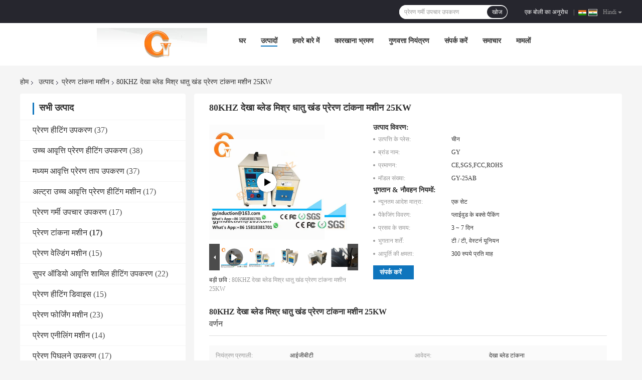

--- FILE ---
content_type: text/html
request_url: https://hindi.induction-heatingequipment.com/sale-13469349-80khz-saw-blade-alloy-segments-induction-brazing-machine-25kw.html
body_size: 44675
content:

<!DOCTYPE html>
<html lang="hi">
<head>
	<meta charset="utf-8">
	<meta http-equiv="X-UA-Compatible" content="IE=edge">
	<meta name="viewport" content="width=device-width, initial-scale=1">
    <title>80KHZ देखा ब्लेड मिश्र धातु खंड प्रेरण टांकना मशीन 25KW</title>
    <meta name="keywords" content="80KHZ प्रेरण टांकना मशीन, मिश्र धातु खंड प्रेरण टांकना मशीन, 25KW देखा ब्लेड टांकना मशीन, प्रेरण टांकना मशीन" />
    <meta name="description" content="उच्च गुणवत्ता 80KHZ देखा ब्लेड मिश्र धातु खंड प्रेरण टांकना मशीन 25KW चीन से, चीन का अग्रणी उत्पाद बाज़ार 80KHZ प्रेरण टांकना मशीन उत्पाद, सख्त गुणवत्ता नियंत्रण के साथ मिश्र धातु खंड प्रेरण टांकना मशीन कारखानों, उच्च गुणवत्ता का उत्पादन 25KW देखा ब्लेड टांकना मशीन उत्पादों." />
				<link rel='preload'
					  href=/photo/induction-heatingequipment/sitetpl/style/common.css?ver=1748586350 as='style'><link type='text/css' rel='stylesheet'
					  href=/photo/induction-heatingequipment/sitetpl/style/common.css?ver=1748586350 media='all'><meta property="og:title" content="80KHZ देखा ब्लेड मिश्र धातु खंड प्रेरण टांकना मशीन 25KW" />
<meta property="og:description" content="उच्च गुणवत्ता 80KHZ देखा ब्लेड मिश्र धातु खंड प्रेरण टांकना मशीन 25KW चीन से, चीन का अग्रणी उत्पाद बाज़ार 80KHZ प्रेरण टांकना मशीन उत्पाद, सख्त गुणवत्ता नियंत्रण के साथ मिश्र धातु खंड प्रेरण टांकना मशीन कारखानों, उच्च गुणवत्ता का उत्पादन 25KW देखा ब्लेड टांकना मशीन उत्पादों." />
<meta property="og:type" content="product" />
<meta property="og:availability" content="instock" />
<meta property="og:site_name" content="Guang Yuan Technology (HK) Electronics Co., Limited" />
<meta property="og:url" content="https://hindi.induction-heatingequipment.com/sale-13469349-80khz-saw-blade-alloy-segments-induction-brazing-machine-25kw.html" />
<meta property="og:image" content="https://hindi.induction-heatingequipment.com/photo/ps32232644-80khz_saw_blade_alloy_segments_induction_brazing_machine_25kw.jpg" />
<link rel="canonical" href="https://hindi.induction-heatingequipment.com/sale-13469349-80khz-saw-blade-alloy-segments-induction-brazing-machine-25kw.html" />
<link rel="alternate" href="https://m.hindi.induction-heatingequipment.com/sale-13469349-80khz-saw-blade-alloy-segments-induction-brazing-machine-25kw.html" media="only screen and (max-width: 640px)" />
<link rel="stylesheet" type="text/css" href="/js/guidefirstcommon.css" />
<link rel="stylesheet" type="text/css" href="/js/guidecommon_99701.css" />
<style type="text/css">
/*<![CDATA[*/
.consent__cookie {position: fixed;top: 0;left: 0;width: 100%;height: 0%;z-index: 100000;}.consent__cookie_bg {position: fixed;top: 0;left: 0;width: 100%;height: 100%;background: #000;opacity: .6;display: none }.consent__cookie_rel {position: fixed;bottom:0;left: 0;width: 100%;background: #fff;display: -webkit-box;display: -ms-flexbox;display: flex;flex-wrap: wrap;padding: 24px 80px;-webkit-box-sizing: border-box;box-sizing: border-box;-webkit-box-pack: justify;-ms-flex-pack: justify;justify-content: space-between;-webkit-transition: all ease-in-out .3s;transition: all ease-in-out .3s }.consent__close {position: absolute;top: 20px;right: 20px;cursor: pointer }.consent__close svg {fill: #777 }.consent__close:hover svg {fill: #000 }.consent__cookie_box {flex: 1;word-break: break-word;}.consent__warm {color: #777;font-size: 16px;margin-bottom: 12px;line-height: 19px }.consent__title {color: #333;font-size: 20px;font-weight: 600;margin-bottom: 12px;line-height: 23px }.consent__itxt {color: #333;font-size: 14px;margin-bottom: 12px;display: -webkit-box;display: -ms-flexbox;display: flex;-webkit-box-align: center;-ms-flex-align: center;align-items: center }.consent__itxt i {display: -webkit-inline-box;display: -ms-inline-flexbox;display: inline-flex;width: 28px;height: 28px;border-radius: 50%;background: #e0f9e9;margin-right: 8px;-webkit-box-align: center;-ms-flex-align: center;align-items: center;-webkit-box-pack: center;-ms-flex-pack: center;justify-content: center }.consent__itxt svg {fill: #3ca860 }.consent__txt {color: #a6a6a6;font-size: 14px;margin-bottom: 8px;line-height: 17px }.consent__btns {display: -webkit-box;display: -ms-flexbox;display: flex;-webkit-box-orient: vertical;-webkit-box-direction: normal;-ms-flex-direction: column;flex-direction: column;-webkit-box-pack: center;-ms-flex-pack: center;justify-content: center;flex-shrink: 0;}.consent__btn {width: 280px;height: 40px;line-height: 40px;text-align: center;background: #3ca860;color: #fff;border-radius: 4px;margin: 8px 0;-webkit-box-sizing: border-box;box-sizing: border-box;cursor: pointer;font-size:14px}.consent__btn:hover {background: #00823b }.consent__btn.empty {color: #3ca860;border: 1px solid #3ca860;background: #fff }.consent__btn.empty:hover {background: #3ca860;color: #fff }.open .consent__cookie_bg {display: block }.open .consent__cookie_rel {bottom: 0 }@media (max-width: 760px) {.consent__btns {width: 100%;align-items: center;}.consent__cookie_rel {padding: 20px 24px }}.consent__cookie.open {display: block;}.consent__cookie {display: none;}
/*]]>*/
</style>
<style type="text/css">
/*<![CDATA[*/
@media only screen and (max-width:640px){.contact_now_dialog .content-wrap .desc{background-image:url(/images/cta_images/bg_s.png) !important}}.contact_now_dialog .content-wrap .content-wrap_header .cta-close{background-image:url(/images/cta_images/sprite.png) !important}.contact_now_dialog .content-wrap .desc{background-image:url(/images/cta_images/bg_l.png) !important}.contact_now_dialog .content-wrap .cta-btn i{background-image:url(/images/cta_images/sprite.png) !important}.contact_now_dialog .content-wrap .head-tip img{content:url(/images/cta_images/cta_contact_now.png) !important}.cusim{background-image:url(/images/imicon/im.svg) !important}.cuswa{background-image:url(/images/imicon/wa.png) !important}.cusall{background-image:url(/images/imicon/allchat.svg) !important}
/*]]>*/
</style>
<script type="text/javascript" src="/js/guidefirstcommon.js"></script>
<script type="text/javascript">
/*<![CDATA[*/
window.isvideotpl = 1;window.detailurl = '/videos-13469349-80khz-saw-blade-alloy-segments-induction-brazing-machine-25kw.html';
var colorUrl = '';var isShowGuide = 2;var showGuideColor = 0;var im_appid = 10003;var im_msg="Good day, what product are you looking for?";

var cta_cid = 3059;var use_defaulProductInfo = 1;var cta_pid = 13469349;var test_company = 0;var webim_domain = '';var company_type = 0;var cta_equipment = 'pc'; var setcookie = 'setwebimCookie(68401,13469349,0)'; var whatsapplink = "https://wa.me/8613751325969?text=Hi%2C+I%27m+interested+in+80KHZ+%E0%A4%A6%E0%A5%87%E0%A4%96%E0%A4%BE+%E0%A4%AC%E0%A5%8D%E0%A4%B2%E0%A5%87%E0%A4%A1+%E0%A4%AE%E0%A4%BF%E0%A4%B6%E0%A5%8D%E0%A4%B0+%E0%A4%A7%E0%A4%BE%E0%A4%A4%E0%A5%81+%E0%A4%96%E0%A4%82%E0%A4%A1+%E0%A4%AA%E0%A5%8D%E0%A4%B0%E0%A5%87%E0%A4%B0%E0%A4%A3+%E0%A4%9F%E0%A4%BE%E0%A4%82%E0%A4%95%E0%A4%A8%E0%A4%BE+%E0%A4%AE%E0%A4%B6%E0%A5%80%E0%A4%A8+25KW."; function insertMeta(){var str = '<meta name="mobile-web-app-capable" content="yes" /><meta name="viewport" content="width=device-width, initial-scale=1.0" />';document.head.insertAdjacentHTML('beforeend',str);} var element = document.querySelector('a.footer_webim_a[href="/webim/webim_tab.html"]');if (element) {element.parentNode.removeChild(element);}

var colorUrl = '';
var aisearch = 0;
var selfUrl = '';
window.playerReportUrl='/vod/view_count/report';
var query_string = ["Products","Detail"];
var g_tp = '';
var customtplcolor = 99701;
var str_chat = 'चैट करना';
				var str_call_now = 'अभी फोन करो';
var str_chat_now = 'अब बात करें';
var str_contact1 = 'सबसे अच्छी कीमत पाएं';var str_chat_lang='hindi';var str_contact2 = 'मूल्य प्राप्त करें';var str_contact2 = 'सबसे अच्छी कीमत';var str_contact = 'संपर्क';
window.predomainsub = "";
/*]]>*/
</script>
</head>
<body>
<img src="/logo.gif" style="display:none" alt="logo"/>
<a style="display: none!important;" title="Guang Yuan Technology (HK) Electronics Co., Limited" class="float-inquiry" href="/contactnow.html" onclick='setinquiryCookie("{\"showproduct\":1,\"pid\":\"13469349\",\"name\":\"80KHZ \\u0926\\u0947\\u0916\\u093e \\u092c\\u094d\\u0932\\u0947\\u0921 \\u092e\\u093f\\u0936\\u094d\\u0930 \\u0927\\u093e\\u0924\\u0941 \\u0916\\u0902\\u0921 \\u092a\\u094d\\u0930\\u0947\\u0930\\u0923 \\u091f\\u093e\\u0902\\u0915\\u0928\\u093e \\u092e\\u0936\\u0940\\u0928 25KW\",\"source_url\":\"\\/videos-13469349-80khz-saw-blade-alloy-segments-induction-brazing-machine-25kw.html\",\"picurl\":\"\\/photo\\/pd32232644-80khz_saw_blade_alloy_segments_induction_brazing_machine_25kw.jpg\",\"propertyDetail\":[[\"\\u0928\\u093f\\u092f\\u0902\\u0924\\u094d\\u0930\\u0923 \\u092a\\u094d\\u0930\\u0923\\u093e\\u0932\\u0940\",\"\\u0906\\u0908\\u091c\\u0940\\u092c\\u0940\\u091f\\u0940\"],[\"\\u0906\\u0935\\u0947\\u0926\\u0928\",\"\\u0926\\u0947\\u0916\\u093e \\u092c\\u094d\\u0932\\u0947\\u0921 \\u091f\\u093e\\u0902\\u0915\\u0928\\u093e\"],[\"\\u0939\\u0940\\u091f\\u093f\\u0902\\u0917 \\u0938\\u093e\\u092e\\u0917\\u094d\\u0930\\u0940\",\"\\u0927\\u093e\\u0924\\u0941\\u0913\\u0902\"],[\"\\u0936\\u0940\\u0924\\u0932\\u0915\",\"\\u092a\\u093e\\u0928\\u0940\"]],\"company_name\":null,\"picurl_c\":\"\\/photo\\/pc32232644-80khz_saw_blade_alloy_segments_induction_brazing_machine_25kw.jpg\",\"price\":\"\",\"username\":\"Cherry\",\"viewTime\":\"\\u0905\\u0902\\u0924\\u093f\\u092e \\u0932\\u0949\\u0917\\u093f\\u0928 : 6 \\u0918\\u0902\\u091f\\u0947 42 minuts \\u092a\\u0939\\u0932\\u0947\",\"subject\":\"\\u0915\\u0947 \\u0932\\u093f\\u090f \\u0915\\u093f\\u0924\\u0928\\u093e \\u0906\\u092a\\u0915\\u094780KHZ \\u0926\\u0947\\u0916\\u093e \\u092c\\u094d\\u0932\\u0947\\u0921 \\u092e\\u093f\\u0936\\u094d\\u0930 \\u0927\\u093e\\u0924\\u0941 \\u0916\\u0902\\u0921 \\u092a\\u094d\\u0930\\u0947\\u0930\\u0923 \\u091f\\u093e\\u0902\\u0915\\u0928\\u093e \\u092e\\u0936\\u0940\\u0928 25KW\",\"countrycode\":\"\"}");'></a>
<script>
var originProductInfo = '';
var originProductInfo = {"showproduct":1,"pid":"13469349","name":"80KHZ \u0926\u0947\u0916\u093e \u092c\u094d\u0932\u0947\u0921 \u092e\u093f\u0936\u094d\u0930 \u0927\u093e\u0924\u0941 \u0916\u0902\u0921 \u092a\u094d\u0930\u0947\u0930\u0923 \u091f\u093e\u0902\u0915\u0928\u093e \u092e\u0936\u0940\u0928 25KW","source_url":"\/videos-13469349-80khz-saw-blade-alloy-segments-induction-brazing-machine-25kw.html","picurl":"\/photo\/pd32232644-80khz_saw_blade_alloy_segments_induction_brazing_machine_25kw.jpg","propertyDetail":[["\u0928\u093f\u092f\u0902\u0924\u094d\u0930\u0923 \u092a\u094d\u0930\u0923\u093e\u0932\u0940","\u0906\u0908\u091c\u0940\u092c\u0940\u091f\u0940"],["\u0906\u0935\u0947\u0926\u0928","\u0926\u0947\u0916\u093e \u092c\u094d\u0932\u0947\u0921 \u091f\u093e\u0902\u0915\u0928\u093e"],["\u0939\u0940\u091f\u093f\u0902\u0917 \u0938\u093e\u092e\u0917\u094d\u0930\u0940","\u0927\u093e\u0924\u0941\u0913\u0902"],["\u0936\u0940\u0924\u0932\u0915","\u092a\u093e\u0928\u0940"]],"company_name":null,"picurl_c":"\/photo\/pc32232644-80khz_saw_blade_alloy_segments_induction_brazing_machine_25kw.jpg","price":"","username":"Cherry","viewTime":"\u0905\u0902\u0924\u093f\u092e \u0932\u0949\u0917\u093f\u0928 : 2 \u0918\u0902\u091f\u0947 42 minuts \u092a\u0939\u0932\u0947","subject":"\u0915\u0947 \u0932\u093f\u090f \u0915\u093f\u0924\u0928\u093e \u0906\u092a\u0915\u094780KHZ \u0926\u0947\u0916\u093e \u092c\u094d\u0932\u0947\u0921 \u092e\u093f\u0936\u094d\u0930 \u0927\u093e\u0924\u0941 \u0916\u0902\u0921 \u092a\u094d\u0930\u0947\u0930\u0923 \u091f\u093e\u0902\u0915\u0928\u093e \u092e\u0936\u0940\u0928 25KW","countrycode":""};
var save_url = "/contactsave.html";
var update_url = "/updateinquiry.html";
var productInfo = {};
var defaulProductInfo = {};
var myDate = new Date();
var curDate = myDate.getFullYear()+'-'+(parseInt(myDate.getMonth())+1)+'-'+myDate.getDate();
var message = '';
var default_pop = 1;
var leaveMessageDialog = document.getElementsByClassName('leave-message-dialog')[0]; // 获取弹层
var _$$ = function (dom) {
    return document.querySelectorAll(dom);
};
resInfo = originProductInfo;
resInfo['name'] = resInfo['name'] || '';
defaulProductInfo.pid = resInfo['pid'];
defaulProductInfo.productName = resInfo['name'] ?? '';
defaulProductInfo.productInfo = resInfo['propertyDetail'];
defaulProductInfo.productImg = resInfo['picurl_c'];
defaulProductInfo.subject = resInfo['subject'] ?? '';
defaulProductInfo.productImgAlt = resInfo['name'] ?? '';
var inquirypopup_tmp = 1;
var message = 'प्रिय,'+'\r\n'+"मुझे दिलचस्पी है"+' '+trim(resInfo['name'])+", क्या आप मुझे अधिक विवरण भेज सकते हैं जैसे प्रकार, आकार, MOQ, सामग्री, आदि।"+'\r\n'+"धन्यवाद!"+'\r\n'+"";
var message_1 = 'प्रिय,'+'\r\n'+"मुझे दिलचस्पी है"+' '+trim(resInfo['name'])+", क्या आप मुझे अधिक विवरण भेज सकते हैं जैसे प्रकार, आकार, MOQ, सामग्री, आदि।"+'\r\n'+"धन्यवाद!"+'\r\n'+"";
var message_2 = 'नमस्ते,'+'\r\n'+"मैं खोज रहा हूँ"+' '+trim(resInfo['name'])+", कृपया मुझे मूल्य, विनिर्देश और चित्र भेजें।"+'\r\n'+"आपकी तेज प्रतिक्रिया को बहुत सराहना मिलेगी।"+'\r\n'+"ज्यादा जानकारी के लिए मुझसे निःसंकोच संपर्क करें।"+'\r\n'+"बहुत बहुत धन्यवाद।";
var message_3 = 'नमस्ते,'+'\r\n'+trim(resInfo['name'])+' '+"मेरी उम्मीदों पर खरा उतरता है।"+'\r\n'+"कृपया मुझे सर्वोत्तम मूल्य और कुछ अन्य उत्पाद जानकारी दें।"+'\r\n'+"मेरे मेल के माध्यम से मुझसे संपर्क करने में संकोच न करें।"+'\r\n'+"बहुत बहुत धन्यवाद।";

var message_4 = 'प्रिय,'+'\r\n'+"एफओबी मूल्य आपके पर क्या है"+' '+trim(resInfo['name'])+'?'+'\r\n'+"नजदीकी बंदरगाह नाम कौन सा है?"+'\r\n'+"कृपया मुझे जल्द से जल्द जवाब दें, आगे की जानकारी साझा करना बेहतर होगा।"+'\r\n'+"सादर!";
var message_5 = 'नमस्ते,'+'\r\n'+"मुझे आपकी बहुत दिलचस्पी है"+' '+trim(resInfo['name'])+'.'+'\r\n'+"कृपया मुझे अपने उत्पाद का विवरण भेजें।"+'\r\n'+"आपके त्वरित उत्तर की प्रतीक्षा है।"+'\r\n'+"मुझे मेल से बेझिझक संपर्क करें।"+'\r\n'+"सादर!";

var message_6 = 'प्रिय,'+'\r\n'+"कृपया हमें अपने बारे में जानकारी प्रदान करें"+' '+trim(resInfo['name'])+", जैसे कि प्रकार, आकार, सामग्री और निश्चित रूप से सर्वोत्तम मूल्य।"+'\r\n'+"आपके त्वरित उत्तर की प्रतीक्षा है।"+'\r\n'+"धन्यवाद!";
var message_7 = 'प्रिय,'+'\r\n'+"क्या आप आपूर्ति कर सकते हैं?"+' '+trim(resInfo['name'])+" हमारे लिए?"+'\r\n'+"पहले हम एक मूल्य सूची और कुछ उत्पाद विवरण चाहते हैं।"+'\r\n'+"मुझे आशा है कि मुझे उत्तर मिलेगा और सहयोग के लिए तत्पर रहेंगे।"+'\r\n'+"आपका बहुत बहुत धन्यवाद।";
var message_8 = 'नमस्ते,'+'\r\n'+"मैं खोज रहा हूँ"+' '+trim(resInfo['name'])+", कृपया मुझे कुछ और विस्तृत उत्पाद जानकारी दें।"+'\r\n'+"मुझे आपके उत्तर की प्रतीक्षा रहेगी।"+'\r\n'+"धन्यवाद!";
var message_9 = 'नमस्ते,'+'\r\n'+"तुम्हारी"+' '+trim(resInfo['name'])+" मेरी आवश्यकताओं को बहुत अच्छी तरह से पूरा करता है।"+'\r\n'+"कृपया मुझे मूल्य, विनिर्देश भेजें, और समान मॉडल ठीक होगा।"+'\r\n'+"मेरे साथ चैट करने के लिए स्वतंत्र महसूस करें।"+'\r\n'+"धन्यवाद!";
var message_10 = 'प्रिय,'+'\r\n'+"मैं विवरण और उद्धरण के बारे में अधिक जानना चाहता हूं"+' '+trim(resInfo['name'])+'.'+'\r\n'+"आप मुझसे कभी भी संपर्क कर सकते हैं।"+'\r\n'+"सादर!";

var r = getRandom(1,10);

defaulProductInfo.message = eval("message_"+r);
    defaulProductInfo.message = eval("message_"+r);
        var mytAjax = {

    post: function(url, data, fn) {
        var xhr = new XMLHttpRequest();
        xhr.open("POST", url, true);
        xhr.setRequestHeader("Content-Type", "application/x-www-form-urlencoded;charset=UTF-8");
        xhr.setRequestHeader("X-Requested-With", "XMLHttpRequest");
        xhr.setRequestHeader('Content-Type','text/plain;charset=UTF-8');
        xhr.onreadystatechange = function() {
            if(xhr.readyState == 4 && (xhr.status == 200 || xhr.status == 304)) {
                fn.call(this, xhr.responseText);
            }
        };
        xhr.send(data);
    },

    postform: function(url, data, fn) {
        var xhr = new XMLHttpRequest();
        xhr.open("POST", url, true);
        xhr.setRequestHeader("X-Requested-With", "XMLHttpRequest");
        xhr.onreadystatechange = function() {
            if(xhr.readyState == 4 && (xhr.status == 200 || xhr.status == 304)) {
                fn.call(this, xhr.responseText);
            }
        };
        xhr.send(data);
    }
};
/*window.onload = function(){
    leaveMessageDialog = document.getElementsByClassName('leave-message-dialog')[0];
    if (window.localStorage.recordDialogStatus=='undefined' || (window.localStorage.recordDialogStatus!='undefined' && window.localStorage.recordDialogStatus != curDate)) {
        setTimeout(function(){
            if(parseInt(inquirypopup_tmp%10) == 1){
                creatDialog(defaulProductInfo, 1);
            }
        }, 6000);
    }
};*/
function trim(str)
{
    str = str.replace(/(^\s*)/g,"");
    return str.replace(/(\s*$)/g,"");
};
function getRandom(m,n){
    var num = Math.floor(Math.random()*(m - n) + n);
    return num;
};
function strBtn(param) {

    var starattextarea = document.getElementById("textareamessage").value.length;
    var email = document.getElementById("startEmail").value;

    var default_tip = document.querySelectorAll(".watermark_container").length;
    if (20 < starattextarea && starattextarea < 3000) {
        if(default_tip>0){
            document.getElementById("textareamessage1").parentNode.parentNode.nextElementSibling.style.display = "none";
        }else{
            document.getElementById("textareamessage1").parentNode.nextElementSibling.style.display = "none";
        }

    } else {
        if(default_tip>0){
            document.getElementById("textareamessage1").parentNode.parentNode.nextElementSibling.style.display = "block";
        }else{
            document.getElementById("textareamessage1").parentNode.nextElementSibling.style.display = "block";
        }

        return;
    }

    // var re = /^([a-zA-Z0-9_-])+@([a-zA-Z0-9_-])+\.([a-zA-Z0-9_-])+/i;/*邮箱不区分大小写*/
    var re = /^[a-zA-Z0-9][\w-]*(\.?[\w-]+)*@[a-zA-Z0-9-]+(\.[a-zA-Z0-9]+)+$/i;
    if (!re.test(email)) {
        document.getElementById("startEmail").nextElementSibling.style.display = "block";
        return;
    } else {
        document.getElementById("startEmail").nextElementSibling.style.display = "none";
    }

    var subject = document.getElementById("pop_subject").value;
    var pid = document.getElementById("pop_pid").value;
    var message = document.getElementById("textareamessage").value;
    var sender_email = document.getElementById("startEmail").value;
    var tel = '';
    if (document.getElementById("tel0") != undefined && document.getElementById("tel0") != '')
        tel = document.getElementById("tel0").value;
    var form_serialize = '&tel='+tel;

    form_serialize = form_serialize.replace(/\+/g, "%2B");
    mytAjax.post(save_url,"pid="+pid+"&subject="+subject+"&email="+sender_email+"&message="+(message)+form_serialize,function(res){
        var mes = JSON.parse(res);
        if(mes.status == 200){
            var iid = mes.iid;
            document.getElementById("pop_iid").value = iid;
            document.getElementById("pop_uuid").value = mes.uuid;

            if(typeof gtag_report_conversion === "function"){
                gtag_report_conversion();//执行统计js代码
            }
            if(typeof fbq === "function"){
                fbq('track','Purchase');//执行统计js代码
            }
        }
    });
    for (var index = 0; index < document.querySelectorAll(".dialog-content-pql").length; index++) {
        document.querySelectorAll(".dialog-content-pql")[index].style.display = "none";
    };
    $('#idphonepql').val(tel);
    document.getElementById("dialog-content-pql-id").style.display = "block";
    ;
};
function twoBtnOk(param) {

    var selectgender = document.getElementById("Mr").innerHTML;
    var iid = document.getElementById("pop_iid").value;
    var sendername = document.getElementById("idnamepql").value;
    var senderphone = document.getElementById("idphonepql").value;
    var sendercname = document.getElementById("idcompanypql").value;
    var uuid = document.getElementById("pop_uuid").value;
    var gender = 2;
    if(selectgender == 'Mr.') gender = 0;
    if(selectgender == 'Mrs.') gender = 1;
    var pid = document.getElementById("pop_pid").value;
    var form_serialize = '';

        form_serialize = form_serialize.replace(/\+/g, "%2B");

    mytAjax.post(update_url,"iid="+iid+"&gender="+gender+"&uuid="+uuid+"&name="+(sendername)+"&tel="+(senderphone)+"&company="+(sendercname)+form_serialize,function(res){});

    for (var index = 0; index < document.querySelectorAll(".dialog-content-pql").length; index++) {
        document.querySelectorAll(".dialog-content-pql")[index].style.display = "none";
    };
    document.getElementById("dialog-content-pql-ok").style.display = "block";

};
function toCheckMust(name) {
    $('#'+name+'error').hide();
}
function handClidk(param) {
    var starattextarea = document.getElementById("textareamessage1").value.length;
    var email = document.getElementById("startEmail1").value;
    var default_tip = document.querySelectorAll(".watermark_container").length;
    if (20 < starattextarea && starattextarea < 3000) {
        if(default_tip>0){
            document.getElementById("textareamessage1").parentNode.parentNode.nextElementSibling.style.display = "none";
        }else{
            document.getElementById("textareamessage1").parentNode.nextElementSibling.style.display = "none";
        }

    } else {
        if(default_tip>0){
            document.getElementById("textareamessage1").parentNode.parentNode.nextElementSibling.style.display = "block";
        }else{
            document.getElementById("textareamessage1").parentNode.nextElementSibling.style.display = "block";
        }

        return;
    }

    // var re = /^([a-zA-Z0-9_-])+@([a-zA-Z0-9_-])+\.([a-zA-Z0-9_-])+/i;
    var re = /^[a-zA-Z0-9][\w-]*(\.?[\w-]+)*@[a-zA-Z0-9-]+(\.[a-zA-Z0-9]+)+$/i;
    if (!re.test(email)) {
        document.getElementById("startEmail1").nextElementSibling.style.display = "block";
        return;
    } else {
        document.getElementById("startEmail1").nextElementSibling.style.display = "none";
    }

    var subject = document.getElementById("pop_subject").value;
    var pid = document.getElementById("pop_pid").value;
    var message = document.getElementById("textareamessage1").value;
    var sender_email = document.getElementById("startEmail1").value;
    var form_serialize = tel = '';
    if (document.getElementById("tel1") != undefined && document.getElementById("tel1") != '')
        tel = document.getElementById("tel1").value;
        mytAjax.post(save_url,"email="+sender_email+"&tel="+tel+"&pid="+pid+"&message="+message+"&subject="+subject+form_serialize,function(res){

        var mes = JSON.parse(res);
        if(mes.status == 200){
            var iid = mes.iid;
            document.getElementById("pop_iid").value = iid;
            document.getElementById("pop_uuid").value = mes.uuid;
            if(typeof gtag_report_conversion === "function"){
                gtag_report_conversion();//执行统计js代码
            }
        }

    });
    for (var index = 0; index < document.querySelectorAll(".dialog-content-pql").length; index++) {
        document.querySelectorAll(".dialog-content-pql")[index].style.display = "none";
    };
    $('#idphonepql').val(tel);
    document.getElementById("dialog-content-pql-id").style.display = "block";

};
window.addEventListener('load', function () {
    $('.checkbox-wrap label').each(function(){
        if($(this).find('input').prop('checked')){
            $(this).addClass('on')
        }else {
            $(this).removeClass('on')
        }
    })
    $(document).on('click', '.checkbox-wrap label' , function(ev){
        if (ev.target.tagName.toUpperCase() != 'INPUT') {
            $(this).toggleClass('on')
        }
    })
})

function hand_video(pdata) {
    data = JSON.parse(pdata);
    productInfo.productName = data.productName;
    productInfo.productInfo = data.productInfo;
    productInfo.productImg = data.productImg;
    productInfo.subject = data.subject;

    var message = 'प्रिय,'+'\r\n'+"मुझे दिलचस्पी है"+' '+trim(data.productName)+", क्या आप मुझे अधिक विवरण भेज सकते हैं जैसे कि प्रकार, आकार, मात्रा, सामग्री, आदि।"+'\r\n'+"धन्यवाद!"+'\r\n'+"";

    var message = 'प्रिय,'+'\r\n'+"मुझे दिलचस्पी है"+' '+trim(data.productName)+", क्या आप मुझे अधिक विवरण भेज सकते हैं जैसे प्रकार, आकार, MOQ, सामग्री, आदि।"+'\r\n'+"धन्यवाद!"+'\r\n'+"";
    var message_1 = 'प्रिय,'+'\r\n'+"मुझे दिलचस्पी है"+' '+trim(data.productName)+", क्या आप मुझे अधिक विवरण भेज सकते हैं जैसे प्रकार, आकार, MOQ, सामग्री, आदि।"+'\r\n'+"धन्यवाद!"+'\r\n'+"";
    var message_2 = 'नमस्ते,'+'\r\n'+"मैं खोज रहा हूँ"+' '+trim(data.productName)+", कृपया मुझे मूल्य, विनिर्देश और चित्र भेजें।"+'\r\n'+"आपकी तेज प्रतिक्रिया को बहुत सराहना मिलेगी।"+'\r\n'+"ज्यादा जानकारी के लिए मुझसे निःसंकोच संपर्क करें।"+'\r\n'+"बहुत बहुत धन्यवाद।";
    var message_3 = 'नमस्ते,'+'\r\n'+trim(data.productName)+' '+"मेरी उम्मीदों पर खरा उतरता है।"+'\r\n'+"कृपया मुझे सर्वोत्तम मूल्य और कुछ अन्य उत्पाद जानकारी दें।"+'\r\n'+"मेरे मेल के माध्यम से मुझसे संपर्क करने में संकोच न करें।"+'\r\n'+"बहुत बहुत धन्यवाद।";

    var message_4 = 'प्रिय,'+'\r\n'+"एफओबी मूल्य आपके पर क्या है"+' '+trim(data.productName)+'?'+'\r\n'+"नजदीकी बंदरगाह नाम कौन सा है?"+'\r\n'+"कृपया मुझे जल्द से जल्द जवाब दें, आगे की जानकारी साझा करना बेहतर होगा।"+'\r\n'+"सादर!";
    var message_5 = 'नमस्ते,'+'\r\n'+"मुझे आपकी बहुत दिलचस्पी है"+' '+trim(data.productName)+'.'+'\r\n'+"कृपया मुझे अपने उत्पाद का विवरण भेजें।"+'\r\n'+"आपके त्वरित उत्तर की प्रतीक्षा है।"+'\r\n'+"मुझे मेल से बेझिझक संपर्क करें।"+'\r\n'+"सादर!";

    var message_6 = 'प्रिय,'+'\r\n'+"कृपया हमें अपने बारे में जानकारी प्रदान करें"+' '+trim(data.productName)+", जैसे कि प्रकार, आकार, सामग्री और निश्चित रूप से सर्वोत्तम मूल्य।"+'\r\n'+"आपके त्वरित उत्तर की प्रतीक्षा है।"+'\r\n'+"धन्यवाद!";
    var message_7 = 'प्रिय,'+'\r\n'+"क्या आप आपूर्ति कर सकते हैं?"+' '+trim(data.productName)+" हमारे लिए?"+'\r\n'+"पहले हम एक मूल्य सूची और कुछ उत्पाद विवरण चाहते हैं।"+'\r\n'+"मुझे आशा है कि मुझे उत्तर मिलेगा और सहयोग के लिए तत्पर रहेंगे।"+'\r\n'+"आपका बहुत बहुत धन्यवाद।";
    var message_8 = 'नमस्ते,'+'\r\n'+"मैं खोज रहा हूँ"+' '+trim(data.productName)+", कृपया मुझे कुछ और विस्तृत उत्पाद जानकारी दें।"+'\r\n'+"मुझे आपके उत्तर की प्रतीक्षा रहेगी।"+'\r\n'+"धन्यवाद!";
    var message_9 = 'नमस्ते,'+'\r\n'+"तुम्हारी"+' '+trim(data.productName)+" मेरी आवश्यकताओं को बहुत अच्छी तरह से पूरा करता है।"+'\r\n'+"कृपया मुझे मूल्य, विनिर्देश भेजें, और समान मॉडल ठीक होगा।"+'\r\n'+"मेरे साथ चैट करने के लिए स्वतंत्र महसूस करें।"+'\r\n'+"धन्यवाद!";
    var message_10 = 'प्रिय,'+'\r\n'+"मैं विवरण और उद्धरण के बारे में अधिक जानना चाहता हूं"+' '+trim(data.productName)+'.'+'\r\n'+"आप मुझसे कभी भी संपर्क कर सकते हैं।"+'\r\n'+"सादर!";

    var r = getRandom(1,10);

    productInfo.message = eval("message_"+r);
            if(parseInt(inquirypopup_tmp/10) == 1){
        productInfo.message = "";
    }
    productInfo.pid = data.pid;
    creatDialog(productInfo, 2);
};

function handDialog(pdata) {
    data = JSON.parse(pdata);
    productInfo.productName = data.productName;
    productInfo.productInfo = data.productInfo;
    productInfo.productImg = data.productImg;
    productInfo.subject = data.subject;

    var message = 'प्रिय,'+'\r\n'+"मुझे दिलचस्पी है"+' '+trim(data.productName)+", क्या आप मुझे अधिक विवरण भेज सकते हैं जैसे कि प्रकार, आकार, मात्रा, सामग्री, आदि।"+'\r\n'+"धन्यवाद!"+'\r\n'+"";

    var message = 'प्रिय,'+'\r\n'+"मुझे दिलचस्पी है"+' '+trim(data.productName)+", क्या आप मुझे अधिक विवरण भेज सकते हैं जैसे प्रकार, आकार, MOQ, सामग्री, आदि।"+'\r\n'+"धन्यवाद!"+'\r\n'+"";
    var message_1 = 'प्रिय,'+'\r\n'+"मुझे दिलचस्पी है"+' '+trim(data.productName)+", क्या आप मुझे अधिक विवरण भेज सकते हैं जैसे प्रकार, आकार, MOQ, सामग्री, आदि।"+'\r\n'+"धन्यवाद!"+'\r\n'+"";
    var message_2 = 'नमस्ते,'+'\r\n'+"मैं खोज रहा हूँ"+' '+trim(data.productName)+", कृपया मुझे मूल्य, विनिर्देश और चित्र भेजें।"+'\r\n'+"आपकी तेज प्रतिक्रिया को बहुत सराहना मिलेगी।"+'\r\n'+"ज्यादा जानकारी के लिए मुझसे निःसंकोच संपर्क करें।"+'\r\n'+"बहुत बहुत धन्यवाद।";
    var message_3 = 'नमस्ते,'+'\r\n'+trim(data.productName)+' '+"मेरी उम्मीदों पर खरा उतरता है।"+'\r\n'+"कृपया मुझे सर्वोत्तम मूल्य और कुछ अन्य उत्पाद जानकारी दें।"+'\r\n'+"मेरे मेल के माध्यम से मुझसे संपर्क करने में संकोच न करें।"+'\r\n'+"बहुत बहुत धन्यवाद।";

    var message_4 = 'प्रिय,'+'\r\n'+"एफओबी मूल्य आपके पर क्या है"+' '+trim(data.productName)+'?'+'\r\n'+"नजदीकी बंदरगाह नाम कौन सा है?"+'\r\n'+"कृपया मुझे जल्द से जल्द जवाब दें, आगे की जानकारी साझा करना बेहतर होगा।"+'\r\n'+"सादर!";
    var message_5 = 'नमस्ते,'+'\r\n'+"मुझे आपकी बहुत दिलचस्पी है"+' '+trim(data.productName)+'.'+'\r\n'+"कृपया मुझे अपने उत्पाद का विवरण भेजें।"+'\r\n'+"आपके त्वरित उत्तर की प्रतीक्षा है।"+'\r\n'+"मुझे मेल से बेझिझक संपर्क करें।"+'\r\n'+"सादर!";

    var message_6 = 'प्रिय,'+'\r\n'+"कृपया हमें अपने बारे में जानकारी प्रदान करें"+' '+trim(data.productName)+", जैसे कि प्रकार, आकार, सामग्री और निश्चित रूप से सर्वोत्तम मूल्य।"+'\r\n'+"आपके त्वरित उत्तर की प्रतीक्षा है।"+'\r\n'+"धन्यवाद!";
    var message_7 = 'प्रिय,'+'\r\n'+"क्या आप आपूर्ति कर सकते हैं?"+' '+trim(data.productName)+" हमारे लिए?"+'\r\n'+"पहले हम एक मूल्य सूची और कुछ उत्पाद विवरण चाहते हैं।"+'\r\n'+"मुझे आशा है कि मुझे उत्तर मिलेगा और सहयोग के लिए तत्पर रहेंगे।"+'\r\n'+"आपका बहुत बहुत धन्यवाद।";
    var message_8 = 'नमस्ते,'+'\r\n'+"मैं खोज रहा हूँ"+' '+trim(data.productName)+", कृपया मुझे कुछ और विस्तृत उत्पाद जानकारी दें।"+'\r\n'+"मुझे आपके उत्तर की प्रतीक्षा रहेगी।"+'\r\n'+"धन्यवाद!";
    var message_9 = 'नमस्ते,'+'\r\n'+"तुम्हारी"+' '+trim(data.productName)+" मेरी आवश्यकताओं को बहुत अच्छी तरह से पूरा करता है।"+'\r\n'+"कृपया मुझे मूल्य, विनिर्देश भेजें, और समान मॉडल ठीक होगा।"+'\r\n'+"मेरे साथ चैट करने के लिए स्वतंत्र महसूस करें।"+'\r\n'+"धन्यवाद!";
    var message_10 = 'प्रिय,'+'\r\n'+"मैं विवरण और उद्धरण के बारे में अधिक जानना चाहता हूं"+' '+trim(data.productName)+'.'+'\r\n'+"आप मुझसे कभी भी संपर्क कर सकते हैं।"+'\r\n'+"सादर!";

    var r = getRandom(1,10);
    productInfo.message = eval("message_"+r);
            if(parseInt(inquirypopup_tmp/10) == 1){
        productInfo.message = "";
    }
    productInfo.pid = data.pid;
    creatDialog(productInfo, 2);
};

function closepql(param) {

    leaveMessageDialog.style.display = 'none';
};

function closepql2(param) {

    for (var index = 0; index < document.querySelectorAll(".dialog-content-pql").length; index++) {
        document.querySelectorAll(".dialog-content-pql")[index].style.display = "none";
    };
    document.getElementById("dialog-content-pql-ok").style.display = "block";
};

function decodeHtmlEntities(str) {
    var tempElement = document.createElement('div');
    tempElement.innerHTML = str;
    return tempElement.textContent || tempElement.innerText || '';
}

function initProduct(productInfo,type){

    productInfo.productName = decodeHtmlEntities(productInfo.productName);
    productInfo.message = decodeHtmlEntities(productInfo.message);

    leaveMessageDialog = document.getElementsByClassName('leave-message-dialog')[0];
    leaveMessageDialog.style.display = "block";
    if(type == 3){
        var popinquiryemail = document.getElementById("popinquiryemail").value;
        _$$("#startEmail1")[0].value = popinquiryemail;
    }else{
        _$$("#startEmail1")[0].value = "";
    }
    _$$("#startEmail")[0].value = "";
    _$$("#idnamepql")[0].value = "";
    _$$("#idphonepql")[0].value = "";
    _$$("#idcompanypql")[0].value = "";

    _$$("#pop_pid")[0].value = productInfo.pid;
    _$$("#pop_subject")[0].value = productInfo.subject;
    
    if(parseInt(inquirypopup_tmp/10) == 1){
        productInfo.message = "";
    }

    _$$("#textareamessage1")[0].value = productInfo.message;
    _$$("#textareamessage")[0].value = productInfo.message;

    _$$("#dialog-content-pql-id .titlep")[0].innerHTML = productInfo.productName;
    _$$("#dialog-content-pql-id img")[0].setAttribute("src", productInfo.productImg);
    _$$("#dialog-content-pql-id img")[0].setAttribute("alt", productInfo.productImgAlt);

    _$$("#dialog-content-pql-id-hand img")[0].setAttribute("src", productInfo.productImg);
    _$$("#dialog-content-pql-id-hand img")[0].setAttribute("alt", productInfo.productImgAlt);
    _$$("#dialog-content-pql-id-hand .titlep")[0].innerHTML = productInfo.productName;

    if (productInfo.productInfo.length > 0) {
        var ul2, ul;
        ul = document.createElement("ul");
        for (var index = 0; index < productInfo.productInfo.length; index++) {
            var el = productInfo.productInfo[index];
            var li = document.createElement("li");
            var span1 = document.createElement("span");
            span1.innerHTML = el[0] + ":";
            var span2 = document.createElement("span");
            span2.innerHTML = el[1];
            li.appendChild(span1);
            li.appendChild(span2);
            ul.appendChild(li);

        }
        ul2 = ul.cloneNode(true);
        if (type === 1) {
            _$$("#dialog-content-pql-id .left")[0].replaceChild(ul, _$$("#dialog-content-pql-id .left ul")[0]);
        } else {
            _$$("#dialog-content-pql-id-hand .left")[0].replaceChild(ul2, _$$("#dialog-content-pql-id-hand .left ul")[0]);
            _$$("#dialog-content-pql-id .left")[0].replaceChild(ul, _$$("#dialog-content-pql-id .left ul")[0]);
        }
    };
    for (var index = 0; index < _$$("#dialog-content-pql-id .right ul li").length; index++) {
        _$$("#dialog-content-pql-id .right ul li")[index].addEventListener("click", function (params) {
            _$$("#dialog-content-pql-id .right #Mr")[0].innerHTML = this.innerHTML
        }, false)

    };

};
function closeInquiryCreateDialog() {
    document.getElementById("xuanpan_dialog_box_pql").style.display = "none";
};
function showInquiryCreateDialog() {
    document.getElementById("xuanpan_dialog_box_pql").style.display = "block";
};
function submitPopInquiry(){
    var message = document.getElementById("inquiry_message").value;
    var email = document.getElementById("inquiry_email").value;
    var subject = defaulProductInfo.subject;
    var pid = defaulProductInfo.pid;
    if (email === undefined) {
        showInquiryCreateDialog();
        document.getElementById("inquiry_email").style.border = "1px solid red";
        return false;
    };
    if (message === undefined) {
        showInquiryCreateDialog();
        document.getElementById("inquiry_message").style.border = "1px solid red";
        return false;
    };
    if (email.search(/^\w+((-\w+)|(\.\w+))*\@[A-Za-z0-9]+((\.|-)[A-Za-z0-9]+)*\.[A-Za-z0-9]+$/) == -1) {
        document.getElementById("inquiry_email").style.border= "1px solid red";
        showInquiryCreateDialog();
        return false;
    } else {
        document.getElementById("inquiry_email").style.border= "";
    };
    if (message.length < 20 || message.length >3000) {
        showInquiryCreateDialog();
        document.getElementById("inquiry_message").style.border = "1px solid red";
        return false;
    } else {
        document.getElementById("inquiry_message").style.border = "";
    };
    var tel = '';
    if (document.getElementById("tel") != undefined && document.getElementById("tel") != '')
        tel = document.getElementById("tel").value;

    mytAjax.post(save_url,"pid="+pid+"&subject="+subject+"&email="+email+"&message="+(message)+'&tel='+tel,function(res){
        var mes = JSON.parse(res);
        if(mes.status == 200){
            var iid = mes.iid;
            document.getElementById("pop_iid").value = iid;
            document.getElementById("pop_uuid").value = mes.uuid;

        }
    });
    initProduct(defaulProductInfo);
    for (var index = 0; index < document.querySelectorAll(".dialog-content-pql").length; index++) {
        document.querySelectorAll(".dialog-content-pql")[index].style.display = "none";
    };
    $('#idphonepql').val(tel);
    document.getElementById("dialog-content-pql-id").style.display = "block";

};

//带附件上传
function submitPopInquiryfile(email_id,message_id,check_sort,name_id,phone_id,company_id,attachments){

    if(typeof(check_sort) == 'undefined'){
        check_sort = 0;
    }
    var message = document.getElementById(message_id).value;
    var email = document.getElementById(email_id).value;
    var attachments = document.getElementById(attachments).value;
    if(typeof(name_id) !== 'undefined' && name_id != ""){
        var name  = document.getElementById(name_id).value;
    }
    if(typeof(phone_id) !== 'undefined' && phone_id != ""){
        var phone = document.getElementById(phone_id).value;
    }
    if(typeof(company_id) !== 'undefined' && company_id != ""){
        var company = document.getElementById(company_id).value;
    }
    var subject = defaulProductInfo.subject;
    var pid = defaulProductInfo.pid;

    if(check_sort == 0){
        if (email === undefined) {
            showInquiryCreateDialog();
            document.getElementById(email_id).style.border = "1px solid red";
            return false;
        };
        if (message === undefined) {
            showInquiryCreateDialog();
            document.getElementById(message_id).style.border = "1px solid red";
            return false;
        };

        if (email.search(/^\w+((-\w+)|(\.\w+))*\@[A-Za-z0-9]+((\.|-)[A-Za-z0-9]+)*\.[A-Za-z0-9]+$/) == -1) {
            document.getElementById(email_id).style.border= "1px solid red";
            showInquiryCreateDialog();
            return false;
        } else {
            document.getElementById(email_id).style.border= "";
        };
        if (message.length < 20 || message.length >3000) {
            showInquiryCreateDialog();
            document.getElementById(message_id).style.border = "1px solid red";
            return false;
        } else {
            document.getElementById(message_id).style.border = "";
        };
    }else{

        if (message === undefined) {
            showInquiryCreateDialog();
            document.getElementById(message_id).style.border = "1px solid red";
            return false;
        };

        if (email === undefined) {
            showInquiryCreateDialog();
            document.getElementById(email_id).style.border = "1px solid red";
            return false;
        };

        if (message.length < 20 || message.length >3000) {
            showInquiryCreateDialog();
            document.getElementById(message_id).style.border = "1px solid red";
            return false;
        } else {
            document.getElementById(message_id).style.border = "";
        };

        if (email.search(/^\w+((-\w+)|(\.\w+))*\@[A-Za-z0-9]+((\.|-)[A-Za-z0-9]+)*\.[A-Za-z0-9]+$/) == -1) {
            document.getElementById(email_id).style.border= "1px solid red";
            showInquiryCreateDialog();
            return false;
        } else {
            document.getElementById(email_id).style.border= "";
        };

    };

    mytAjax.post(save_url,"pid="+pid+"&subject="+subject+"&email="+email+"&message="+message+"&company="+company+"&attachments="+attachments,function(res){
        var mes = JSON.parse(res);
        if(mes.status == 200){
            var iid = mes.iid;
            document.getElementById("pop_iid").value = iid;
            document.getElementById("pop_uuid").value = mes.uuid;

            if(typeof gtag_report_conversion === "function"){
                gtag_report_conversion();//执行统计js代码
            }
            if(typeof fbq === "function"){
                fbq('track','Purchase');//执行统计js代码
            }
        }
    });
    initProduct(defaulProductInfo);

    if(name !== undefined && name != ""){
        _$$("#idnamepql")[0].value = name;
    }

    if(phone !== undefined && phone != ""){
        _$$("#idphonepql")[0].value = phone;
    }

    if(company !== undefined && company != ""){
        _$$("#idcompanypql")[0].value = company;
    }

    for (var index = 0; index < document.querySelectorAll(".dialog-content-pql").length; index++) {
        document.querySelectorAll(".dialog-content-pql")[index].style.display = "none";
    };
    document.getElementById("dialog-content-pql-id").style.display = "block";

};
function submitPopInquiryByParam(email_id,message_id,check_sort,name_id,phone_id,company_id){

    if(typeof(check_sort) == 'undefined'){
        check_sort = 0;
    }

    var senderphone = '';
    var message = document.getElementById(message_id).value;
    var email = document.getElementById(email_id).value;
    if(typeof(name_id) !== 'undefined' && name_id != ""){
        var name  = document.getElementById(name_id).value;
    }
    if(typeof(phone_id) !== 'undefined' && phone_id != ""){
        var phone = document.getElementById(phone_id).value;
        senderphone = phone;
    }
    if(typeof(company_id) !== 'undefined' && company_id != ""){
        var company = document.getElementById(company_id).value;
    }
    var subject = defaulProductInfo.subject;
    var pid = defaulProductInfo.pid;

    if(check_sort == 0){
        if (email === undefined) {
            showInquiryCreateDialog();
            document.getElementById(email_id).style.border = "1px solid red";
            return false;
        };
        if (message === undefined) {
            showInquiryCreateDialog();
            document.getElementById(message_id).style.border = "1px solid red";
            return false;
        };

        if (email.search(/^\w+((-\w+)|(\.\w+))*\@[A-Za-z0-9]+((\.|-)[A-Za-z0-9]+)*\.[A-Za-z0-9]+$/) == -1) {
            document.getElementById(email_id).style.border= "1px solid red";
            showInquiryCreateDialog();
            return false;
        } else {
            document.getElementById(email_id).style.border= "";
        };
        if (message.length < 20 || message.length >3000) {
            showInquiryCreateDialog();
            document.getElementById(message_id).style.border = "1px solid red";
            return false;
        } else {
            document.getElementById(message_id).style.border = "";
        };
    }else{

        if (message === undefined) {
            showInquiryCreateDialog();
            document.getElementById(message_id).style.border = "1px solid red";
            return false;
        };

        if (email === undefined) {
            showInquiryCreateDialog();
            document.getElementById(email_id).style.border = "1px solid red";
            return false;
        };

        if (message.length < 20 || message.length >3000) {
            showInquiryCreateDialog();
            document.getElementById(message_id).style.border = "1px solid red";
            return false;
        } else {
            document.getElementById(message_id).style.border = "";
        };

        if (email.search(/^\w+((-\w+)|(\.\w+))*\@[A-Za-z0-9]+((\.|-)[A-Za-z0-9]+)*\.[A-Za-z0-9]+$/) == -1) {
            document.getElementById(email_id).style.border= "1px solid red";
            showInquiryCreateDialog();
            return false;
        } else {
            document.getElementById(email_id).style.border= "";
        };

    };

    var productsku = "";
    if($("#product_sku").length > 0){
        productsku = $("#product_sku").html();
    }

    mytAjax.post(save_url,"tel="+senderphone+"&pid="+pid+"&subject="+subject+"&email="+email+"&message="+message+"&messagesku="+encodeURI(productsku),function(res){
        var mes = JSON.parse(res);
        if(mes.status == 200){
            var iid = mes.iid;
            document.getElementById("pop_iid").value = iid;
            document.getElementById("pop_uuid").value = mes.uuid;

            if(typeof gtag_report_conversion === "function"){
                gtag_report_conversion();//执行统计js代码
            }
            if(typeof fbq === "function"){
                fbq('track','Purchase');//执行统计js代码
            }
        }
    });
    initProduct(defaulProductInfo);

    if(name !== undefined && name != ""){
        _$$("#idnamepql")[0].value = name;
    }

    if(phone !== undefined && phone != ""){
        _$$("#idphonepql")[0].value = phone;
    }

    if(company !== undefined && company != ""){
        _$$("#idcompanypql")[0].value = company;
    }

    for (var index = 0; index < document.querySelectorAll(".dialog-content-pql").length; index++) {
        document.querySelectorAll(".dialog-content-pql")[index].style.display = "none";

    };
    document.getElementById("dialog-content-pql-id").style.display = "block";

};

function creat_videoDialog(productInfo, type) {

    if(type == 1){
        if(default_pop != 1){
            return false;
        }
        window.localStorage.recordDialogStatus = curDate;
    }else{
        default_pop = 0;
    }
    initProduct(productInfo, type);
    if (type === 1) {
        // 自动弹出
        for (var index = 0; index < document.querySelectorAll(".dialog-content-pql").length; index++) {

            document.querySelectorAll(".dialog-content-pql")[index].style.display = "none";
        };
        document.getElementById("dialog-content-pql").style.display = "block";
    } else {
        // 手动弹出
        for (var index = 0; index < document.querySelectorAll(".dialog-content-pql").length; index++) {
            document.querySelectorAll(".dialog-content-pql")[index].style.display = "none";
        };
        document.getElementById("dialog-content-pql-id-hand").style.display = "block";
    }
}

function creatDialog(productInfo, type) {

    if(type == 1){
        if(default_pop != 1){
            return false;
        }
        window.localStorage.recordDialogStatus = curDate;
    }else{
        default_pop = 0;
    }
    initProduct(productInfo, type);
    if (type === 1) {
        // 自动弹出
        for (var index = 0; index < document.querySelectorAll(".dialog-content-pql").length; index++) {

            document.querySelectorAll(".dialog-content-pql")[index].style.display = "none";
        };
        document.getElementById("dialog-content-pql").style.display = "block";
    } else {
        // 手动弹出
        for (var index = 0; index < document.querySelectorAll(".dialog-content-pql").length; index++) {
            document.querySelectorAll(".dialog-content-pql")[index].style.display = "none";
        };
        document.getElementById("dialog-content-pql-id-hand").style.display = "block";
    }
}

//带邮箱信息打开询盘框 emailtype=1表示带入邮箱
function openDialog(emailtype){
    var type = 2;//不带入邮箱，手动弹出
    if(emailtype == 1){
        var popinquiryemail = document.getElementById("popinquiryemail").value;
        // var re = /^([a-zA-Z0-9_-])+@([a-zA-Z0-9_-])+\.([a-zA-Z0-9_-])+/i;
        var re = /^[a-zA-Z0-9][\w-]*(\.?[\w-]+)*@[a-zA-Z0-9-]+(\.[a-zA-Z0-9]+)+$/i;
        if (!re.test(popinquiryemail)) {
            //前端提示样式;
            showInquiryCreateDialog();
            document.getElementById("popinquiryemail").style.border = "1px solid red";
            return false;
        } else {
            //前端提示样式;
        }
        var type = 3;
    }
    creatDialog(defaulProductInfo,type);
}

//上传附件
function inquiryUploadFile(){
    var fileObj = document.querySelector("#fileId").files[0];
    //构建表单数据
    var formData = new FormData();
    var filesize = fileObj.size;
    if(filesize > 10485760 || filesize == 0) {
        document.getElementById("filetips").style.display = "block";
        return false;
    }else {
        document.getElementById("filetips").style.display = "none";
    }
    formData.append('popinquiryfile', fileObj);
    document.getElementById("quotefileform").reset();
    var save_url = "/inquiryuploadfile.html";
    mytAjax.postform(save_url,formData,function(res){
        var mes = JSON.parse(res);
        if(mes.status == 200){
            document.getElementById("uploader-file-info").innerHTML = document.getElementById("uploader-file-info").innerHTML + "<span class=op>"+mes.attfile.name+"<a class=delatt id=att"+mes.attfile.id+" onclick=delatt("+mes.attfile.id+");>Delete</a></span>";
            var nowattachs = document.getElementById("attachments").value;
            if( nowattachs !== ""){
                var attachs = JSON.parse(nowattachs);
                attachs[mes.attfile.id] = mes.attfile;
            }else{
                var attachs = {};
                attachs[mes.attfile.id] = mes.attfile;
            }
            document.getElementById("attachments").value = JSON.stringify(attachs);
        }
    });
}
//附件删除
function delatt(attid)
{
    var nowattachs = document.getElementById("attachments").value;
    if( nowattachs !== ""){
        var attachs = JSON.parse(nowattachs);
        if(attachs[attid] == ""){
            return false;
        }
        var formData = new FormData();
        var delfile = attachs[attid]['filename'];
        var save_url = "/inquirydelfile.html";
        if(delfile != "") {
            formData.append('delfile', delfile);
            mytAjax.postform(save_url, formData, function (res) {
                if(res !== "") {
                    var mes = JSON.parse(res);
                    if (mes.status == 200) {
                        delete attachs[attid];
                        document.getElementById("attachments").value = JSON.stringify(attachs);
                        var s = document.getElementById("att"+attid);
                        s.parentNode.remove();
                    }
                }
            });
        }
    }else{
        return false;
    }
}

</script>
<div class="leave-message-dialog" style="display: none">
<style>
    .leave-message-dialog .close:before, .leave-message-dialog .close:after{
        content:initial;
    }
</style>
<div class="dialog-content-pql" id="dialog-content-pql" style="display: none">
    <span class="close" onclick="closepql()"><img src="/images/close.png" alt="close"></span>
    <div class="title">
        <p class="firstp-pql">एक संदेश छोड़ें</p>
        <p class="lastp-pql"></p>
    </div>
    <div class="form">
        <div class="textarea">
            <textarea style='font-family: robot;'  name="" id="textareamessage" cols="30" rows="10" style="margin-bottom:14px;width:100%"
                placeholder="कृपया अपना पूछताछ विवरण दर्ज करें।"></textarea>
        </div>
        <p class="error-pql"> <span class="icon-pql"><img src="/images/error.png" alt="Guang Yuan Technology (HK) Electronics Co., Limited"></span> आपका संदेश 20-3,000 अक्षरों के बीच होना चाहिए!</p>
        <input id="startEmail" type="text" placeholder="अपना ईमेल दर्ज करें" onkeydown="if(event.keyCode === 13){ strBtn();}">
        <p class="error-pql"><span class="icon-pql"><img src="/images/error.png" alt="Guang Yuan Technology (HK) Electronics Co., Limited"></span> कृपया अपनी ईमेल देखें! </p>
                <div class="operations">
            <div class='btn' id="submitStart" type="submit" onclick="strBtn()">प्रस्तुत</div>
        </div>
            </div>
</div>
<div class="dialog-content-pql dialog-content-pql-id" id="dialog-content-pql-id" style="display:none">
        <span class="close" onclick="closepql2()"><svg t="1648434466530" class="icon" viewBox="0 0 1024 1024" version="1.1" xmlns="http://www.w3.org/2000/svg" p-id="2198" width="16" height="16"><path d="M576 512l277.333333 277.333333-64 64-277.333333-277.333333L234.666667 853.333333 170.666667 789.333333l277.333333-277.333333L170.666667 234.666667 234.666667 170.666667l277.333333 277.333333L789.333333 170.666667 853.333333 234.666667 576 512z" fill="#444444" p-id="2199"></path></svg></span>
    <div class="left">
        <div class="img"><img></div>
        <p class="titlep"></p>
        <ul> </ul>
    </div>
    <div class="right">
                <p class="title">अधिक जानकारी बेहतर संचार की सुविधा देती है।</p>
                <div style="position: relative;">
            <div class="mr"> <span id="Mr">श्री।</span>
                <ul>
                    <li>श्री।</li>
                    <li>श्रीमती।</li>
                </ul>
            </div>
            <input style="text-indent: 80px;" type="text" id="idnamepql" placeholder="अपना नाम इनपुट करें">
        </div>
        <input type="text"  id="idphonepql"  placeholder="फ़ोन नंबर">
        <input type="text" id="idcompanypql"  placeholder="कंपनी" onkeydown="if(event.keyCode === 13){ twoBtnOk();}">
                <div class="btn form_new" id="twoBtnOk" onclick="twoBtnOk()">ठीक</div>
    </div>
</div>

<div class="dialog-content-pql dialog-content-pql-ok" id="dialog-content-pql-ok" style="display:none">
        <span class="close" onclick="closepql()"><svg t="1648434466530" class="icon" viewBox="0 0 1024 1024" version="1.1" xmlns="http://www.w3.org/2000/svg" p-id="2198" width="16" height="16"><path d="M576 512l277.333333 277.333333-64 64-277.333333-277.333333L234.666667 853.333333 170.666667 789.333333l277.333333-277.333333L170.666667 234.666667 234.666667 170.666667l277.333333 277.333333L789.333333 170.666667 853.333333 234.666667 576 512z" fill="#444444" p-id="2199"></path></svg></span>
    <div class="duihaook"></div>
        <p class="title">सफलतापूर्वक जमा!</p>
        <p class="p1" style="text-align: center; font-size: 18px; margin-top: 14px;"></p>
    <div class="btn" onclick="closepql()" id="endOk" style="margin: 0 auto;margin-top: 50px;">ठीक</div>
</div>
<div class="dialog-content-pql dialog-content-pql-id dialog-content-pql-id-hand" id="dialog-content-pql-id-hand"
    style="display:none">
     <input type="hidden" name="pop_pid" id="pop_pid" value="0">
     <input type="hidden" name="pop_subject" id="pop_subject" value="">
     <input type="hidden" name="pop_iid" id="pop_iid" value="0">
     <input type="hidden" name="pop_uuid" id="pop_uuid" value="0">
        <span class="close" onclick="closepql()"><svg t="1648434466530" class="icon" viewBox="0 0 1024 1024" version="1.1" xmlns="http://www.w3.org/2000/svg" p-id="2198" width="16" height="16"><path d="M576 512l277.333333 277.333333-64 64-277.333333-277.333333L234.666667 853.333333 170.666667 789.333333l277.333333-277.333333L170.666667 234.666667 234.666667 170.666667l277.333333 277.333333L789.333333 170.666667 853.333333 234.666667 576 512z" fill="#444444" p-id="2199"></path></svg></span>
    <div class="left">
        <div class="img"><img></div>
        <p class="titlep"></p>
        <ul> </ul>
    </div>
    <div class="right" style="float:right">
                <div class="title">
            <p class="firstp-pql">एक संदेश छोड़ें</p>
            <p class="lastp-pql"></p>
        </div>
                <div class="form">
            <div class="textarea">
                <textarea style='font-family: robot;' name="message" id="textareamessage1" cols="30" rows="10"
                    placeholder="कृपया अपना पूछताछ विवरण दर्ज करें।"></textarea>
            </div>
            <p class="error-pql"> <span class="icon-pql"><img src="/images/error.png" alt="Guang Yuan Technology (HK) Electronics Co., Limited"></span> आपका संदेश 20-3,000 अक्षरों के बीच होना चाहिए!</p>

                            <input style="display:none" id="tel1" name="tel" type="text" oninput="value=value.replace(/[^0-9_+-]/g,'');" placeholder="फ़ोन नंबर">
                        <input id='startEmail1' name='email' data-type='1' type='text'
                   placeholder="अपना ईमेल दर्ज करें"
                   onkeydown='if(event.keyCode === 13){ handClidk();}'>
            
            <p class='error-pql'><span class='icon-pql'>
                    <img src="/images/error.png" alt="Guang Yuan Technology (HK) Electronics Co., Limited"></span> कृपया अपनी ईमेल देखें!            </p>

            <div class="operations">
                <div class='btn' id="submitStart1" type="submit" onclick="handClidk()">प्रस्तुत</div>
            </div>
        </div>
    </div>
</div>
</div>
<div id="xuanpan_dialog_box_pql" class="xuanpan_dialog_box_pql"
    style="display:none;background:rgba(0,0,0,.6);width:100%;height:100%;position: fixed;top:0;left:0;z-index: 999999;">
    <div class="box_pql"
      style="width:526px;height:206px;background:rgba(255,255,255,1);opacity:1;border-radius:4px;position: absolute;left: 50%;top: 50%;transform: translate(-50%,-50%);">
      <div onclick="closeInquiryCreateDialog()" class="close close_create_dialog"
        style="cursor: pointer;height:42px;width:40px;float:right;padding-top: 16px;"><span
          style="display: inline-block;width: 25px;height: 2px;background: rgb(114, 114, 114);transform: rotate(45deg); "><span
            style="display: block;width: 25px;height: 2px;background: rgb(114, 114, 114);transform: rotate(-90deg); "></span></span>
      </div>
      <div
        style="height: 72px; overflow: hidden; text-overflow: ellipsis; display:-webkit-box;-ebkit-line-clamp: 3;-ebkit-box-orient: vertical; margin-top: 58px; padding: 0 84px; font-size: 18px; color: rgba(51, 51, 51, 1); text-align: center; ">
        कृपया अपना सही ईमेल और विस्तृत आवश्यकताएं (20-3,000 वर्ण) छोड़ दें।</div>
      <div onclick="closeInquiryCreateDialog()" class="close_create_dialog"
        style="width: 139px; height: 36px; background: rgba(253, 119, 34, 1); border-radius: 4px; margin: 16px auto; color: rgba(255, 255, 255, 1); font-size: 18px; line-height: 36px; text-align: center;">
        ठीक</div>
    </div>
</div>
<style>
.f_header_menu_pic_search_2 .select_language dt div:hover,
.f_header_menu_pic_search_2 .select_language dt a:hover
{
        color: #0f75bd;
    /* text-decoration: underline; */
    }
    .f_header_menu_pic_search_2 .select_language dt  div{
        color: #333;
    }
    .f_header_menu_pic_search_2 .select_language dt::before{
        background: none;
    }
    .f_header_menu_pic_search_2 .select_language dt{
        padding-left: 0px;
    }
    .f_header_menu_pic_search_2 .select_language dt.english::before, .f_header_menu_pic_search_2 .select_language_wrap .a.english::before{
            background-position: 0;
    }
    .f_header_menu_pic_search_2 .select_language dt{
        width: 120px;
    }
</style>
<div class="f_header_menu_pic_search_2">
    <div class="top_bg">
        <div class="top">
            <div class="phone">
                                    <div class="iconsapp">
                                                                                                                                            </div>
                                <span id="hourZone" style="display:none"></span>
            </div>

            <!--language-->
                            <div class="top_language">
                    <div class="lan_wrap">
                        <ul class="user">
                            <li class="select_language_wrap">
                                                                <span class="selected">
                                <span id="tranimg"
                                   class="hindi a">
                                   <img src="[data-uri]"  style="width: 16px; height: 12px; margin-right: 8px; border: 1px solid #ccc;" alt="">
                                    Hindi                                    <span class="arrow"></span>
                                </span>
                            </span>
                                <dl id="p_l" class="select_language">
                                                                            <dt class="english">
                                           <img src="[data-uri]"  style="width: 16px; height: 12px; margin-right: 8px; border: 1px solid #ccc;" alt="">
                                                                                    <a title="English" href="https://www.induction-heatingequipment.com/sale-13469349-80khz-saw-blade-alloy-segments-induction-brazing-machine-25kw.html">English</a>                                        </dt>
                                                                            <dt class="french">
                                           <img src="[data-uri]"  style="width: 16px; height: 12px; margin-right: 8px; border: 1px solid #ccc;" alt="">
                                                                                    <a title="Français" href="https://french.induction-heatingequipment.com/sale-13469349-80khz-saw-blade-alloy-segments-induction-brazing-machine-25kw.html">Français</a>                                        </dt>
                                                                            <dt class="german">
                                           <img src="[data-uri]"  style="width: 16px; height: 12px; margin-right: 8px; border: 1px solid #ccc;" alt="">
                                                                                    <a title="Deutsch" href="https://german.induction-heatingequipment.com/sale-13469349-80khz-saw-blade-alloy-segments-induction-brazing-machine-25kw.html">Deutsch</a>                                        </dt>
                                                                            <dt class="italian">
                                           <img src="[data-uri]"  style="width: 16px; height: 12px; margin-right: 8px; border: 1px solid #ccc;" alt="">
                                                                                    <a title="Italiano" href="https://italian.induction-heatingequipment.com/sale-13469349-80khz-saw-blade-alloy-segments-induction-brazing-machine-25kw.html">Italiano</a>                                        </dt>
                                                                            <dt class="russian">
                                           <img src="[data-uri]"  style="width: 16px; height: 12px; margin-right: 8px; border: 1px solid #ccc;" alt="">
                                                                                    <a title="Русский" href="https://russian.induction-heatingequipment.com/sale-13469349-80khz-saw-blade-alloy-segments-induction-brazing-machine-25kw.html">Русский</a>                                        </dt>
                                                                            <dt class="spanish">
                                           <img src="[data-uri]"  style="width: 16px; height: 12px; margin-right: 8px; border: 1px solid #ccc;" alt="">
                                                                                    <a title="Español" href="https://spanish.induction-heatingequipment.com/sale-13469349-80khz-saw-blade-alloy-segments-induction-brazing-machine-25kw.html">Español</a>                                        </dt>
                                                                            <dt class="portuguese">
                                           <img src="[data-uri]"  style="width: 16px; height: 12px; margin-right: 8px; border: 1px solid #ccc;" alt="">
                                                                                    <a title="Português" href="https://portuguese.induction-heatingequipment.com/sale-13469349-80khz-saw-blade-alloy-segments-induction-brazing-machine-25kw.html">Português</a>                                        </dt>
                                                                            <dt class="dutch">
                                           <img src="[data-uri]"  style="width: 16px; height: 12px; margin-right: 8px; border: 1px solid #ccc;" alt="">
                                                                                    <a title="Nederlandse" href="https://dutch.induction-heatingequipment.com/sale-13469349-80khz-saw-blade-alloy-segments-induction-brazing-machine-25kw.html">Nederlandse</a>                                        </dt>
                                                                            <dt class="greek">
                                           <img src="[data-uri]"  style="width: 16px; height: 12px; margin-right: 8px; border: 1px solid #ccc;" alt="">
                                                                                    <a title="ελληνικά" href="https://greek.induction-heatingequipment.com/sale-13469349-80khz-saw-blade-alloy-segments-induction-brazing-machine-25kw.html">ελληνικά</a>                                        </dt>
                                                                            <dt class="japanese">
                                           <img src="[data-uri]"  style="width: 16px; height: 12px; margin-right: 8px; border: 1px solid #ccc;" alt="">
                                                                                    <a title="日本語" href="https://japanese.induction-heatingequipment.com/sale-13469349-80khz-saw-blade-alloy-segments-induction-brazing-machine-25kw.html">日本語</a>                                        </dt>
                                                                            <dt class="korean">
                                           <img src="[data-uri]"  style="width: 16px; height: 12px; margin-right: 8px; border: 1px solid #ccc;" alt="">
                                                                                    <a title="한국" href="https://korean.induction-heatingequipment.com/sale-13469349-80khz-saw-blade-alloy-segments-induction-brazing-machine-25kw.html">한국</a>                                        </dt>
                                                                            <dt class="arabic">
                                           <img src="[data-uri]"  style="width: 16px; height: 12px; margin-right: 8px; border: 1px solid #ccc;" alt="">
                                                                                    <a title="العربية" href="https://arabic.induction-heatingequipment.com/sale-13469349-80khz-saw-blade-alloy-segments-induction-brazing-machine-25kw.html">العربية</a>                                        </dt>
                                                                            <dt class="hindi">
                                           <img src="[data-uri]"  style="width: 16px; height: 12px; margin-right: 8px; border: 1px solid #ccc;" alt="">
                                                                                    <a title="हिन्दी" href="https://hindi.induction-heatingequipment.com/sale-13469349-80khz-saw-blade-alloy-segments-induction-brazing-machine-25kw.html">हिन्दी</a>                                        </dt>
                                                                            <dt class="turkish">
                                           <img src="[data-uri]"  style="width: 16px; height: 12px; margin-right: 8px; border: 1px solid #ccc;" alt="">
                                                                                    <a title="Türkçe" href="https://turkish.induction-heatingequipment.com/sale-13469349-80khz-saw-blade-alloy-segments-induction-brazing-machine-25kw.html">Türkçe</a>                                        </dt>
                                                                            <dt class="indonesian">
                                           <img src="[data-uri]"  style="width: 16px; height: 12px; margin-right: 8px; border: 1px solid #ccc;" alt="">
                                                                                    <a title="Indonesia" href="https://indonesian.induction-heatingequipment.com/sale-13469349-80khz-saw-blade-alloy-segments-induction-brazing-machine-25kw.html">Indonesia</a>                                        </dt>
                                                                            <dt class="vietnamese">
                                           <img src="[data-uri]"  style="width: 16px; height: 12px; margin-right: 8px; border: 1px solid #ccc;" alt="">
                                                                                    <a title="Tiếng Việt" href="https://vietnamese.induction-heatingequipment.com/sale-13469349-80khz-saw-blade-alloy-segments-induction-brazing-machine-25kw.html">Tiếng Việt</a>                                        </dt>
                                                                            <dt class="thai">
                                           <img src="[data-uri]"  style="width: 16px; height: 12px; margin-right: 8px; border: 1px solid #ccc;" alt="">
                                                                                    <a title="ไทย" href="https://thai.induction-heatingequipment.com/sale-13469349-80khz-saw-blade-alloy-segments-induction-brazing-machine-25kw.html">ไทย</a>                                        </dt>
                                                                            <dt class="bengali">
                                           <img src="[data-uri]"  style="width: 16px; height: 12px; margin-right: 8px; border: 1px solid #ccc;" alt="">
                                                                                    <a title="বাংলা" href="https://bengali.induction-heatingequipment.com/sale-13469349-80khz-saw-blade-alloy-segments-induction-brazing-machine-25kw.html">বাংলা</a>                                        </dt>
                                                                            <dt class="persian">
                                           <img src="[data-uri]"  style="width: 16px; height: 12px; margin-right: 8px; border: 1px solid #ccc;" alt="">
                                                                                    <a title="فارسی" href="https://persian.induction-heatingequipment.com/sale-13469349-80khz-saw-blade-alloy-segments-induction-brazing-machine-25kw.html">فارسی</a>                                        </dt>
                                                                            <dt class="polish">
                                           <img src="[data-uri]"  style="width: 16px; height: 12px; margin-right: 8px; border: 1px solid #ccc;" alt="">
                                                                                    <a title="Polski" href="https://polish.induction-heatingequipment.com/sale-13469349-80khz-saw-blade-alloy-segments-induction-brazing-machine-25kw.html">Polski</a>                                        </dt>
                                                                    </dl>
                            </li>
                        </ul>
                        <div class="clearfix"></div>
                    </div>
                </div>
                        <!--inquiry-->
            <div class="top_link"><a target="_blank" rel="nofollow" title="बोली" href="/contactnow.html">एक बोली का अनुरोध</a>                |
            </div>

            <div class="header-search">
                <form action="" method=""  onsubmit="return requestWidget(this,'');">
                    <input autocomplete="off" disableautocomplete="" type="text" name="keyword"
                           id = "f_header_menu_pic_search_2_input"
                           value=""
                           placeholder = "क्या आप के लिए देख रहे हैं"
                        >

                    <button type="submit">खोज</button>
                </form>
            </div>
            <div class="clearfix"></div>
        </div>
    </div>


    <!--菜单-->
    <div class="menu_bor">
        <div class="menu">
            <div class="logo"><a title="Guang Yuan Technology (HK) Electronics Co., Limited" href="//hindi.induction-heatingequipment.com"><img onerror="$(this).parent().hide();" src="/logo.gif" alt="Guang Yuan Technology (HK) Electronics Co., Limited" /></a></div>
            <ul class="menu_list">
                                <li id="headHome" >
                <a target="_self" title="" href="/">घर</a>                </li>
                                <li id="productLi" class="nav">
                <a target="_self" title="" href="/products.html">उत्पादों</a>                </li>
                                <li id="headAboutUs" >
                <a target="_self" title="" href="/aboutus.html">हमारे बारे में</a>                </li>
                                <li id="headFactorytour" >
                <a target="_self" title="" href="/factory.html">कारखाना भ्रमण</a>                </li>
                                <li id="headQualityControl" >
                <a target="_self" title="" href="/quality.html">गुणवत्ता नियंत्रण</a>                </li>
                                <li id="headContactUs" >
                <a target="_self" title="" href="/contactus.html">संपर्क करें</a>                </li>
                                <li id="headNewsList" >
                <a target="_self" title="" href="/news.html">समाचार</a>                </li>
                                <li id="headCasesList" >
                <a target="_self" title="" href="/cases.html">मामलों</a>                </li>
                                                                <div class="clearfix"></div>
            </ul>
        </div>
    </div>

</div>

<!--tag word-->

<script>
        var arr = ["\u092a\u094d\u0930\u0947\u0930\u0923 \u0917\u0930\u094d\u092e\u0940 \u0909\u092a\u091a\u093e\u0930 \u0909\u092a\u0915\u0930\u0923","\u092a\u094d\u0930\u0947\u0930\u0923 \u091f\u093e\u0902\u0915\u0928\u093e \u092a\u094d\u0930\u0915\u094d\u0930\u093f\u092f\u093e","\u092a\u094d\u0930\u0947\u0930\u0923 \u091f\u093e\u0902\u0915\u0928\u093e \u0909\u092a\u0915\u0930\u0923"];
    var index = Math.floor((Math.random()*arr.length));
    document.getElementById("f_header_menu_pic_search_2_input").setAttribute("placeholder",arr[index]);
    </script>


    <script>
        var show_f_header_main_dealZoneHour = true;
    </script>

<script>
    if (window.addEventListener) {
        window.addEventListener("load", function () {
            f_headmenucur();
            if (typeof query_string != "undefined" && query_string != "") {
                if (query_string[0] == "Blog") {
                    $(".menu_list").find("li").removeClass("cur");
                    $("#headBlog").addClass("cur")
                }
            }
            if ((typeof (show_f_header_main_dealZoneHour) != "undefined") && show_f_header_main_dealZoneHour) {
                f_header_main_dealZoneHour(
                    "00",
                    "8",
                    "00",
                    "18",
                    "86-769-22780950",
                    "");
            }
        }, false);
    } else {
        window.attachEvent("onload", function () {
            f_headmenucur();
            if (typeof query_string != "undefined" && query_string != "") {
                if (query_string[0] == "Blog") {
                    $(".menu_list").find("li").removeClass("cur");
                    $("#headBlog").addClass("cur")
                }
            }
            if ((typeof (show_f_header_main_dealZoneHour) != "undefined") && show_f_header_main_dealZoneHour) {
                f_header_main_dealZoneHour(
                    "00",
                    "8",
                    "00",
                    "18",
                    "86-769-22780950",
                    "");
            }
        });
    }
</script><div class="cont_main_box cont_main_box5">
    <div class="cont_main_box_inner">
        <div class="f_header_breadcrumb_2">
    <a title="" href="/">होम</a>    <a title="प्रेरण टांकना मशीन" href="/products.html">उत्पाद</a><a title="प्रेरण टांकना मशीन" href="/supplier-48516-induction-brazing-machine">प्रेरण टांकना मशीन</a><h1 class="index-bread" >80KHZ देखा ब्लेड मिश्र धातु खंड प्रेरण टांकना मशीन 25KW</h1></div>
  
        <div class="cont_main_n">
            <div class="cont_main_n_inner">
                <div class="n_menu_list_2">
    <div class="main_title"><span class="main_con">सभी उत्पाद</span></div>
            
        <div class="item ">
            <strong>
                                    <h2>                

                <!--产品首页-->
                                    <a title="प्रेरण हीटिंग उपकरण" href="/supplier-48512-induction-heating-equipment">प्रेरण हीटिंग उपकरण</a>
                
                                    </h2>                                                    <span class="num">(37)</span>
                            </strong>
        </div>
            
        <div class="item ">
            <strong>
                                    <h2>                

                <!--产品首页-->
                                    <a title="उच्च आवृत्ति प्रेरण हीटिंग उपकरण" href="/supplier-48513-high-frequency-induction-heating-equipment">उच्च आवृत्ति प्रेरण हीटिंग उपकरण</a>
                
                                    </h2>                                                    <span class="num">(38)</span>
                            </strong>
        </div>
            
        <div class="item ">
            <strong>
                                    <h2>                

                <!--产品首页-->
                                    <a title="मध्यम आवृत्ति प्रेरण ताप उपकरण" href="/supplier-48514-medium-frequency-induction-heating-equipment">मध्यम आवृत्ति प्रेरण ताप उपकरण</a>
                
                                    </h2>                                                    <span class="num">(37)</span>
                            </strong>
        </div>
            
        <div class="item ">
            <strong>
                                    <h2>                

                <!--产品首页-->
                                    <a title="अल्ट्रा उच्च आवृत्ति प्रेरण हीटिंग मशीन" href="/supplier-48515-ultra-high-frequency-induction-heating-machine">अल्ट्रा उच्च आवृत्ति प्रेरण हीटिंग मशीन</a>
                
                                    </h2>                                                    <span class="num">(17)</span>
                            </strong>
        </div>
            
        <div class="item ">
            <strong>
                                    <h2>                

                <!--产品首页-->
                                    <a title="प्रेरण गर्मी उपचार उपकरण" href="/supplier-48517-induction-heat-treatment-equipment">प्रेरण गर्मी उपचार उपकरण</a>
                
                                    </h2>                                                    <span class="num">(17)</span>
                            </strong>
        </div>
            
        <div class="item active">
            <strong>
                                    <h2>                

                <!--产品首页-->
                                    <a title="प्रेरण टांकना मशीन" href="/supplier-48516-induction-brazing-machine">प्रेरण टांकना मशीन</a>
                
                                    </h2>                                                    <span class="num">(17)</span>
                            </strong>
        </div>
            
        <div class="item ">
            <strong>
                                    <h2>                

                <!--产品首页-->
                                    <a title="प्रेरण वेल्डिंग मशीन" href="/supplier-48518-induction-welding-machine">प्रेरण वेल्डिंग मशीन</a>
                
                                    </h2>                                                    <span class="num">(15)</span>
                            </strong>
        </div>
            
        <div class="item ">
            <strong>
                                    <h2>                

                <!--产品首页-->
                                    <a title="सुपर ऑडियो आवृत्ति शामिल हीटिंग उपकरण" href="/supplier-48519-super-audio-frequency-induction-heating-equipment">सुपर ऑडियो आवृत्ति शामिल हीटिंग उपकरण</a>
                
                                    </h2>                                                    <span class="num">(22)</span>
                            </strong>
        </div>
            
        <div class="item ">
            <strong>
                                    <h2>                

                <!--产品首页-->
                                    <a title="प्रेरण हीटिंग डिवाइस" href="/supplier-48520-induction-heating-device">प्रेरण हीटिंग डिवाइस</a>
                
                                    </h2>                                                    <span class="num">(15)</span>
                            </strong>
        </div>
            
        <div class="item ">
            <strong>
                                    <h2>                

                <!--产品首页-->
                                    <a title="प्रेरण फोर्जिंग मशीन" href="/supplier-48521-induction-forging-machine">प्रेरण फोर्जिंग मशीन</a>
                
                                    </h2>                                                    <span class="num">(23)</span>
                            </strong>
        </div>
            
        <div class="item ">
            <strong>
                                    <h2>                

                <!--产品首页-->
                                    <a title="प्रेरण एनीलिंग मशीन" href="/supplier-48522-induction-annealing-machine">प्रेरण एनीलिंग मशीन</a>
                
                                    </h2>                                                    <span class="num">(14)</span>
                            </strong>
        </div>
            
        <div class="item ">
            <strong>
                                    <h2>                

                <!--产品首页-->
                                    <a title="प्रेरण पिघलने उपकरण" href="/supplier-48523-induction-melting-equipment">प्रेरण पिघलने उपकरण</a>
                
                                    </h2>                                                    <span class="num">(17)</span>
                            </strong>
        </div>
            
        <div class="item ">
            <strong>
                                    <h2>                

                <!--产品首页-->
                                    <a title="प्रेरण सख्त मशीन" href="/supplier-48524-induction-hardening-machine">प्रेरण सख्त मशीन</a>
                
                                    </h2>                                                    <span class="num">(24)</span>
                            </strong>
        </div>
            
        <div class="item ">
            <strong>
                                    <h2>                

                <!--产品首页-->
                                    <a title="सहायक उपकरण" href="/supplier-48525-auxiliary-equipment">सहायक उपकरण</a>
                
                                    </h2>                                                    <span class="num">(14)</span>
                            </strong>
        </div>
            
        <div class="item ">
            <strong>
                                    <h2>                

                <!--产品首页-->
                                    <a title="प्रेरण हीटिंग मशीन" href="/supplier-378285-induction-heating-machine">प्रेरण हीटिंग मशीन</a>
                
                                    </h2>                                                    <span class="num">(29)</span>
                            </strong>
        </div>
    </div>                
<div class="n_product_point">
    <div class="main_title"><span class="main_con">सर्वश्रेष्ठ उत्पादों</span></div>
                        <div class="item">
                <table cellpadding="0" cellspacing="0" width="100%">
                    <tbody>
                    <tr>
                        <td class="img_box">
                            <a title="ब्रेज़ वेल्डिंग इंडक्शन हीटिंग मशीन" href="/videos-2384467-braze-welding-induction-heating-machine.html"><img alt="ब्रेज़ वेल्डिंग इंडक्शन हीटिंग मशीन" class="lazyi" data-original="/photo/pm36691824-braze_welding_induction_heating_machine.jpg" src="/images/load_icon.gif" /></a>                        </td>
                        <td class="product_name">
                            <h2 class="item_inner"> <a title="ब्रेज़ वेल्डिंग इंडक्शन हीटिंग मशीन" href="/videos-2384467-braze-welding-induction-heating-machine.html">ब्रेज़ वेल्डिंग इंडक्शन हीटिंग मशीन</a> </h2>
                        </td>
                    </tr>
                    </tbody>
                </table>
            </div>
            </div>

                <style>
    .n_certificate_list img { height: 108px; object-fit: contain; width: 100%;}
</style>
    <div class="n_certificate_list">
                    <div class="main_title"><strong class="main_con">प्रमाणन</strong></div>
                        <div class="certificate_con">
            <a target="_blank" title="चीन Guang Yuan Technology (HK) Electronics Co., Limited प्रमाणपत्र" href="/photo/qd14477569-guang_yuan_technology_hk_electronics_co_limited.jpg"><img src="/photo/qm14477569-guang_yuan_technology_hk_electronics_co_limited.jpg" alt="चीन Guang Yuan Technology (HK) Electronics Co., Limited प्रमाणपत्र" /></a>        </div>
            <div class="certificate_con">
            <a target="_blank" title="चीन Guang Yuan Technology (HK) Electronics Co., Limited प्रमाणपत्र" href="/photo/qd2828089-guang_yuan_technology_hk_electronics_co_limited.jpg"><img src="/photo/qm2828089-guang_yuan_technology_hk_electronics_co_limited.jpg" alt="चीन Guang Yuan Technology (HK) Electronics Co., Limited प्रमाणपत्र" /></a>        </div>
            <div class="clearfix"></div>
    </div>                <div class="n_message_list">
            <div class="main_title"><strong class="main_con">ग्राहक समीक्षा</strong></div>
                <div class="message_detail " >
            <div class="con">
                जीवाई प्रेरण हीटिंग उपकरण के लिए बहुत ही पेशेवर है, हमारे पास अब तक 2006 से 12 साल से अधिक सहयोग है, धन्यवाद।                 
            </div>
            <p class="writer">
                —— श्री।  गुलशन भटिया            </p>
        </div>
            <div class="message_detail " >
            <div class="con">
                चूंकि 2008 में खरीदे गए पहले उपकरण का अब तक उपयोग किया गया है, गुणवत्ता बहुत अच्छी है, हम बहुत संतुष्ट हैं, धन्यवाद।                 
            </div>
            <p class="writer">
                —— श्री।  शाफ्टकैट मासुड            </p>
        </div>
            <div class="message_detail last_message" >
            <div class="con">
                अलवासी हमारे लिए सबसे अच्छा तकनीकी सहायता और बिक्री के बाद सेवा प्रदान करता है।                 
            </div>
            <p class="writer">
                —— श्री।  रिकार्डो एरियास            </p>
        </div>
    </div>


                <div class="n_contact_box_2">
    <div class="l_msy">
        <div class="dd">मैं अब ऑनलाइन चैट कर रहा हूँ</div>
    </div>
    <div class="social-c">
                    			<a href="mailto:gybpdz@aliyun.com" title="Guang Yuan Technology (HK) Electronics Co., Limited email"><i class="icon iconfont icon-youjian icon-2"></i></a>
                    			<a href="https://api.whatsapp.com/send?phone=8613751325969" title="Guang Yuan Technology (HK) Electronics Co., Limited whatsapp"><i class="icon iconfont icon-WhatsAPP icon-2"></i></a>
                    			<a href="/contactus.html#6959" title="Guang Yuan Technology (HK) Electronics Co., Limited wechat"><i class="icon iconfont icon-wechat icon-2"></i></a>
                    			<a href="skype:cindyyang1018?call" title="Guang Yuan Technology (HK) Electronics Co., Limited skype"><i class="icon iconfont icon-skype icon-1"></i></a>
                    			<a href="/contactus.html#6959" title="Guang Yuan Technology (HK) Electronics Co., Limited tel"><i class="icon iconfont icon-tel icon-3"></i></a>
        	</div>
    <div class="btn-wrap">
                <form
            onSubmit="return changeAction(this,'/contactnow.html');"
            method="POST" target="_blank">
            <input type="hidden" name="pid" value="13469349"/>
            <input type="submit" name="submit" value="संपर्क करें" class="btn submit_btn" style="background:#ff771c url(/images/css-sprite.png) -255px -213px;color:#fff;border-radius:2px;padding:2px 18px 2px 40px;width:auto;height:2em;">
        </form>
            </div>
</div>
<script>
    function n_contact_box_ready() {
        if (typeof(changeAction) == "undefined") {
            changeAction = function (formname, url) {
                formname.action = url;
            }
        }
    }
    if(window.addEventListener){
        window.addEventListener("load",n_contact_box_ready,false);
    }
    else{
        window.attachEvent("onload",n_contact_box_ready);
    }
</script>
            </div>
        </div>
        <div class="cont_main_no">
            <div class="cont_main_no_inner">
                
<script>
    var Speed_1 = 10;
    var Space_1 = 20;
    var PageWidth_1 = 69 * 4;
    var interval_1 = 5000;
    var fill_1 = 0;
    var MoveLock_1 = false;
    var MoveTimeObj_1;
    var MoveWay_1 = "right";
    var Comp_1 = 0;
    var AutoPlayObj_1 = null;
    function GetObj(objName) {
        if (document.getElementById) {
            return eval('document.getElementById("' + objName + '")')
        } else {
            return eval("document.all." + objName)
        }
    }
    function AutoPlay_1() {
        clearInterval(AutoPlayObj_1);
        AutoPlayObj_1 = setInterval("ISL_GoDown_1();ISL_StopDown_1();", interval_1)
    }
    function ISL_GoUp_1(count) {
        if (MoveLock_1) {
            return
        }
        clearInterval(AutoPlayObj_1);
        MoveLock_1 = true;
        MoveWay_1 = "left";
        if (count > 3) {
            MoveTimeObj_1 = setInterval("ISL_ScrUp_1();", Speed_1)
        }
    }
    function ISL_StopUp_1() {
        if (MoveWay_1 == "right") {
            return
        }
        clearInterval(MoveTimeObj_1);
        if ((GetObj("ISL_Cont_1").scrollLeft - fill_1) % PageWidth_1 != 0) {
            Comp_1 = fill_1 - (GetObj("ISL_Cont_1").scrollLeft % PageWidth_1);
            CompScr_1()
        } else {
            MoveLock_1 = false
        }
        AutoPlay_1()
    }
    function ISL_ScrUp_1() {
        if (GetObj("ISL_Cont_1").scrollLeft <= 0) {
            return false;
        }
        GetObj("ISL_Cont_1").scrollLeft -= Space_1
    }
    function ISL_GoDown_1(count) {
        if (MoveLock_1) {
            return
        }
        clearInterval(AutoPlayObj_1);
        MoveLock_1 = true;
        MoveWay_1 = "right";
        if (count > 3) {
            ISL_ScrDown_1();
            MoveTimeObj_1 = setInterval("ISL_ScrDown_1()", Speed_1)
        }
    }
    function ISL_StopDown_1() {
        if (MoveWay_1 == "left") {
            return
        }
        clearInterval(MoveTimeObj_1);
        if (GetObj("ISL_Cont_1").scrollLeft % PageWidth_1 - (fill_1 >= 0 ? fill_1 : fill_1 + 1) != 0) {
            Comp_1 = PageWidth_1 - GetObj("ISL_Cont_1").scrollLeft % PageWidth_1 + fill_1;
            CompScr_1()
        } else {
            MoveLock_1 = false
        }
        AutoPlay_1()
    }
    function ISL_ScrDown_1() {
        if (GetObj("ISL_Cont_1").scrollLeft >= GetObj("List1_1").scrollWidth) {
            GetObj("ISL_Cont_1").scrollLeft = GetObj("ISL_Cont_1").scrollLeft - GetObj("List1_1").offsetWidth
        }
        GetObj("ISL_Cont_1").scrollLeft += Space_1
    }
    function CompScr_1() {
        if (Comp_1 == 0) {
            MoveLock_1 = false;
            return
        }
        var num, TempSpeed = Speed_1, TempSpace = Space_1;
        if (Math.abs(Comp_1) < PageWidth_1 / 2) {
            TempSpace = Math.round(Math.abs(Comp_1 / Space_1));
            if (TempSpace < 1) {
                TempSpace = 1
            }
        }
        if (Comp_1 < 0) {
            if (Comp_1 < -TempSpace) {
                Comp_1 += TempSpace;
                num = TempSpace
            } else {
                num = -Comp_1;
                Comp_1 = 0
            }
            GetObj("ISL_Cont_1").scrollLeft -= num;
            setTimeout("CompScr_1()", TempSpeed)
        } else {
            if (Comp_1 > TempSpace) {
                Comp_1 -= TempSpace;
                num = TempSpace
            } else {
                num = Comp_1;
                Comp_1 = 0
            }
            GetObj("ISL_Cont_1").scrollLeft += num;
            setTimeout("CompScr_1()", TempSpeed)
        }
    }
    function picrun_ini() {
        GetObj("List2_1").innerHTML = GetObj("List1_1").innerHTML;
        GetObj("ISL_Cont_1").scrollLeft = fill_1 >= 0 ? fill_1 : GetObj("List1_1").scrollWidth - Math.abs(fill_1);
        GetObj("ISL_Cont_1").onmouseover = function () {
            clearInterval(AutoPlayObj_1)
        };
        GetObj("ISL_Cont_1").onmouseout = function () {
            AutoPlay_1()
        };
        AutoPlay_1()
    }
    var tb_pathToImage="/images/loadingAnimation.gif";
    // $(document).ready(function(){tb_init("a.thickbox, area.thickbox, input.thickbox");imgLoader=new Image();imgLoader.src=tb_pathToImage});
    // window.onload = function () { tb_init("a.thickbox, area.thickbox, input.thickbox"); imgLoader = new Image(); imgLoader.src = tb_pathToImage };
    function tb_init(domChunk){$(domChunk).click(function(){var t=this.title||this.name||null;var a=this.href||this.alt;var g=this.rel||false;var pid=$(this).attr("pid")||null;tb_show(t,a,g,pid);this.blur();return false})}function tb_show(caption,url,imageGroup,pid){try{if(typeof document.body.style.maxHeight==="undefined"){$("body","html").css({height:"100%",width:"100%"});$("html").css("overflow","hidden");if(document.getElementById("TB_HideSelect")===null){$("body").append("<iframe id='TB_HideSelect'></iframe><div id='TB_overlay'></div><div id='TB_window'></div>");$("#TB_overlay").click(tb_remove)}}else{if(document.getElementById("TB_overlay")===null){$("body").append("<div id='TB_overlay'></div><div id='TB_window'></div>");$("#TB_overlay").click(tb_remove)}}if(tb_detectMacXFF()){$("#TB_overlay").addClass("TB_overlayMacFFBGHack")}else{$("#TB_overlay").addClass("TB_overlayBG")}if(caption===null){caption=""}$("body").append("<div id='TB_load'><img src='"+imgLoader.src+"' /></div>");$("#TB_load").show();var baseURL;if(url.indexOf("?")!==-1){baseURL=url.substr(0,url.indexOf("?"))}else{baseURL=url}var urlString=/\.jpg$|\.jpeg$|\.png$|\.gif$|\.bmp$/;var urlType=baseURL.toLowerCase().match(urlString);if(pid!=null){$("#TB_window").append("<div id='TB_button' style='padding-top: 10px;text-align:center'>" +
        "<a href=\"/contactnow.html\" onclick= 'setinquiryCookie(\"{\"showproduct\":1,\"pid\":\"13469349\",\"name\":\"80KHZ \\u0926\\u0947\\u0916\\u093e \\u092c\\u094d\\u0932\\u0947\\u0921 \\u092e\\u093f\\u0936\\u094d\\u0930 \\u0927\\u093e\\u0924\\u0941 \\u0916\\u0902\\u0921 \\u092a\\u094d\\u0930\\u0947\\u0930\\u0923 \\u091f\\u093e\\u0902\\u0915\\u0928\\u093e \\u092e\\u0936\\u0940\\u0928 25KW\",\"source_url\":\"\\/videos-13469349-80khz-saw-blade-alloy-segments-induction-brazing-machine-25kw.html\",\"picurl\":\"\\/photo\\/pd32232644-80khz_saw_blade_alloy_segments_induction_brazing_machine_25kw.jpg\",\"propertyDetail\":[[\"\\u0928\\u093f\\u092f\\u0902\\u0924\\u094d\\u0930\\u0923 \\u092a\\u094d\\u0930\\u0923\\u093e\\u0932\\u0940\",\"\\u0906\\u0908\\u091c\\u0940\\u092c\\u0940\\u091f\\u0940\"],[\"\\u0906\\u0935\\u0947\\u0926\\u0928\",\"\\u0926\\u0947\\u0916\\u093e \\u092c\\u094d\\u0932\\u0947\\u0921 \\u091f\\u093e\\u0902\\u0915\\u0928\\u093e\"],[\"\\u0939\\u0940\\u091f\\u093f\\u0902\\u0917 \\u0938\\u093e\\u092e\\u0917\\u094d\\u0930\\u0940\",\"\\u0927\\u093e\\u0924\\u0941\\u0913\\u0902\"],[\"\\u0936\\u0940\\u0924\\u0932\\u0915\",\"\\u092a\\u093e\\u0928\\u0940\"]],\"company_name\":null,\"picurl_c\":\"\\/photo\\/pc32232644-80khz_saw_blade_alloy_segments_induction_brazing_machine_25kw.jpg\",\"price\":\"\",\"username\":\"Cherry\",\"viewTime\":\"\\u0905\\u0902\\u0924\\u093f\\u092e \\u0932\\u0949\\u0917\\u093f\\u0928 : 7 \\u0918\\u0902\\u091f\\u0947 42 minuts \\u092a\\u0939\\u0932\\u0947\",\"subject\":\"\\u0915\\u094d\\u092f\\u093e \\u092a\\u094d\\u0930\\u0938\\u0935 \\u0915\\u0947 \\u0938\\u092e\\u092f \\u092a\\u0930 \\u0939\\u094880KHZ \\u0926\\u0947\\u0916\\u093e \\u092c\\u094d\\u0932\\u0947\\u0921 \\u092e\\u093f\\u0936\\u094d\\u0930 \\u0927\\u093e\\u0924\\u0941 \\u0916\\u0902\\u0921 \\u092a\\u094d\\u0930\\u0947\\u0930\\u0923 \\u091f\\u093e\\u0902\\u0915\\u0928\\u093e \\u092e\\u0936\\u0940\\u0928 25KW\",\"countrycode\":\"\"}\");' class='btn contact_btn' style='display: inline-block;background:#ff771c url(/images/css-sprite.png) -260px -214px;color:#fff;padding:0 13px 0 33px;width:auto;height:25px;line-height:26px;border:0;font-size:13px;border-radius:4px;font-weight:bold;text-decoration:none;'>संपर्क करें</a>" +
        "&nbsp;&nbsp;  <input class='close_thickbox' type='button' value='' onclick='javascript:tb_remove();'></div>")}if(urlType==".jpg"||urlType==".jpeg"||urlType==".png"||urlType==".gif"||urlType==".bmp"){TB_PrevCaption="";TB_PrevURL="";TB_PrevHTML="";TB_NextCaption="";TB_NextURL="";TB_NextHTML="";TB_imageCount="";TB_FoundURL=false;TB_OpenNewHTML="";if(imageGroup){TB_TempArray=$("a[@rel="+imageGroup+"]").get();for(TB_Counter=0;((TB_Counter<TB_TempArray.length)&&(TB_NextHTML===""));TB_Counter++){var urlTypeTemp=TB_TempArray[TB_Counter].href.toLowerCase().match(urlString);if(!(TB_TempArray[TB_Counter].href==url)){if(TB_FoundURL){TB_NextCaption=TB_TempArray[TB_Counter].title;TB_NextURL=TB_TempArray[TB_Counter].href;TB_NextHTML="<span id='TB_next'>&nbsp;&nbsp;<a href='#'>Next &gt;</a></span>"}else{TB_PrevCaption=TB_TempArray[TB_Counter].title;TB_PrevURL=TB_TempArray[TB_Counter].href;TB_PrevHTML="<span id='TB_prev'>&nbsp;&nbsp;<a href='#'>&lt; Prev</a></span>"}}else{TB_FoundURL=true;TB_imageCount="Image "+(TB_Counter+1)+" of "+(TB_TempArray.length)}}}TB_OpenNewHTML="<span style='font-size: 11pt'>&nbsp;&nbsp;<a href='"+url+"' target='_blank' style='color:#003366'>View original</a></span>";imgPreloader=new Image();imgPreloader.onload=function(){imgPreloader.onload=null;var pagesize=tb_getPageSize();var x=pagesize[0]-150;var y=pagesize[1]-150;var imageWidth=imgPreloader.width;var imageHeight=imgPreloader.height;if(imageWidth>x){imageHeight=imageHeight*(x/imageWidth);imageWidth=x;if(imageHeight>y){imageWidth=imageWidth*(y/imageHeight);imageHeight=y}}else{if(imageHeight>y){imageWidth=imageWidth*(y/imageHeight);imageHeight=y;if(imageWidth>x){imageHeight=imageHeight*(x/imageWidth);imageWidth=x}}}TB_WIDTH=imageWidth+30;TB_HEIGHT=imageHeight+60;$("#TB_window").append("<a href='' id='TB_ImageOff' title='Close'><img id='TB_Image' src='"+url+"' width='"+imageWidth+"' height='"+imageHeight+"' alt='"+caption+"'/></a>"+"<div id='TB_caption'>"+caption+"<div id='TB_secondLine'>"+TB_imageCount+TB_PrevHTML+TB_NextHTML+TB_OpenNewHTML+"</div></div><div id='TB_closeWindow'><a href='#' id='TB_closeWindowButton' title='Close'>close</a> or Esc Key</div>");$("#TB_closeWindowButton").click(tb_remove);if(!(TB_PrevHTML==="")){function goPrev(){if($(document).unbind("click",goPrev)){$(document).unbind("click",goPrev)}$("#TB_window").remove();$("body").append("<div id='TB_window'></div>");tb_show(TB_PrevCaption,TB_PrevURL,imageGroup);return false}$("#TB_prev").click(goPrev)}if(!(TB_NextHTML==="")){function goNext(){$("#TB_window").remove();$("body").append("<div id='TB_window'></div>");tb_show(TB_NextCaption,TB_NextURL,imageGroup);return false}$("#TB_next").click(goNext)}document.onkeydown=function(e){if(e==null){keycode=event.keyCode}else{keycode=e.which}if(keycode==27){tb_remove()}else{if(keycode==190){if(!(TB_NextHTML=="")){document.onkeydown="";goNext()}}else{if(keycode==188){if(!(TB_PrevHTML=="")){document.onkeydown="";goPrev()}}}}};tb_position();$("#TB_load").remove();$("#TB_ImageOff").click(tb_remove);$("#TB_window").css({display:"block"})};imgPreloader.src=url}else{var queryString=url.replace(/^[^\?]+\??/,"");var params=tb_parseQuery(queryString);TB_WIDTH=(params["width"]*1)+30||630;TB_HEIGHT=(params["height"]*1)+40||440;ajaxContentW=TB_WIDTH-30;ajaxContentH=TB_HEIGHT-45;if(url.indexOf("TB_iframe")!=-1){urlNoQuery=url.split("TB_");
        $("#TB_iframeContent").remove();if(params["modal"]!="true"){$("#TB_window").append("<div id='TB_title'><div id='TB_ajaxWindowTitle'>"+caption+"</div><div id='TB_closeAjaxWindow'><a href='#' id='TB_closeWindowButton' title='Close'>close</a> or Esc Key</div></div><iframe frameborder='0' hspace='0' src='"+urlNoQuery[0]+"' id='TB_iframeContent' name='TB_iframeContent"+Math.round(Math.random()*1000)+"' onload='tb_showIframe()' style='width:"+(ajaxContentW+29)+"px;height:"+(ajaxContentH+17)+"px;' > </iframe>")}else{$("#TB_overlay").unbind();$("#TB_window").append("<iframe frameborder='0' hspace='0' src='"+urlNoQuery[0]+"' id='TB_iframeContent' name='TB_iframeContent"+Math.round(Math.random()*1000)+"' onload='tb_showIframe()' style='width:"+(ajaxContentW+29)+"px;height:"+(ajaxContentH+17)+"px;'> </iframe>")}}else{if($("#TB_window").css("display")!="block"){if(params["modal"]!="true"){$("#TB_window").append("<div id='TB_title'><div id='TB_ajaxWindowTitle'>"+caption+"</div><div id='TB_closeAjaxWindow'><a href='#' id='TB_closeWindowButton'>close</a> or Esc Key</div></div><div id='TB_ajaxContent' style='width:"+ajaxContentW+"px;height:"+ajaxContentH+"px'></div>")}else{$("#TB_overlay").unbind();$("#TB_window").append("<div id='TB_ajaxContent' class='TB_modal' style='width:"+ajaxContentW+"px;height:"+ajaxContentH+"px;'></div>")}}else{$("#TB_ajaxContent")[0].style.width=ajaxContentW+"px";$("#TB_ajaxContent")[0].style.height=ajaxContentH+"px";$("#TB_ajaxContent")[0].scrollTop=0;$("#TB_ajaxWindowTitle").html(caption)}}$("#TB_closeWindowButton").click(tb_remove);if(url.indexOf("TB_inline")!=-1){$("#TB_ajaxContent").append($("#"+params["inlineId"]).children());$("#TB_window").unload(function(){$("#"+params["inlineId"]).append($("#TB_ajaxContent").children())});tb_position();$("#TB_load").remove();$("#TB_window").css({display:"block"})}else{if(url.indexOf("TB_iframe")!=-1){tb_position()}else{$("#TB_ajaxContent").load(url+="&random="+(new Date().getTime()),function(){tb_position();$("#TB_load").remove();tb_init("#TB_ajaxContent a.thickbox");$("#TB_window").css({display:"block"})})}}}if(!params["modal"]){document.onkeyup=function(e){if(e==null){keycode=event.keyCode}else{keycode=e.which}if(keycode==27){tb_remove()}}}}catch(e){}}function tb_showIframe(){$("#TB_load").remove();$("#TB_window").css({display:"block"})}function tb_remove(){$("#TB_imageOff").unbind("click");$("#TB_closeWindowButton").unbind("click");$("#TB_window").fadeOut("fast",function(){$("#TB_window,#TB_overlay,#TB_HideSelect").trigger("unload").unbind().remove()});$("#TB_load").remove();if(typeof document.body.style.maxHeight=="undefined"){$("body","html").css({height:"auto",width:"auto"});$("html").css("overflow","")}document.onkeydown="";document.onkeyup="";return false}function tb_position(){$("#TB_window").css({marginLeft:"-"+parseInt((TB_WIDTH/2),10)+"px",width:TB_WIDTH+"px"});$("#TB_window").css({marginTop:"-"+parseInt((TB_HEIGHT/2),10)+"px"})}function tb_parseQuery(query){var Params={};if(!query){return Params}var Pairs=query.split(/[;&]/);for(var i=0;i<Pairs.length;i++){var KeyVal=Pairs[i].split("=");if(!KeyVal||KeyVal.length!=2){continue}var key=unescape(KeyVal[0]);var val=unescape(KeyVal[1]);val=val.replace(/\+/g," ");Params[key]=val}return Params}function tb_getPageSize(){var de=document.documentElement;var w=window.innerWidth||self.innerWidth||(de&&de.clientWidth)||document.body.clientWidth;var h=window.innerHeight||self.innerHeight||(de&&de.clientHeight)||document.body.clientHeight;arrayPageSize=[w,h];return arrayPageSize}function tb_detectMacXFF(){var userAgent=navigator.userAgent.toLowerCase();if(userAgent.indexOf("mac")!=-1&&userAgent.indexOf("firefox")!=-1){return true}};
</script>
<script>
        var data  = ["\/photo\/pc32232644-80khz_25kw.jpg","\/photo\/pc32232645-80khz_25kw.jpg","\/photo\/pc32232642-80khz_25kw.jpg","\/photo\/pc32232667-80khz_25kw.jpg"];
    var datas = ["\/photo\/pl32232644-80khz_25kw.jpg","\/photo\/pl32232645-80khz_25kw.jpg","\/photo\/pl32232642-80khz_25kw.jpg","\/photo\/pl32232667-80khz_25kw.jpg"];
    var data3 = "/contactnow.html";
    function change_img(count) {

        document.getElementById("productImg").src = data[count % data.length];
        document.getElementById("large").href = datas[count % datas.length];
        document.getElementById("largeimg").href = datas[count % datas.length];

        //用来控制、切换视频与图片
        controlVideo(count);
    }

    function controlVideo(i) {

        if(i == -1){
            $("#largeimg").css("opacity", "0").hide();
            $(".wrapbox").css("opacity", "1").show();
        }else{
            $("#largeimg").css("opacity", "1").show();
            $(".wrapbox").css("opacity", "0").hide();
        }
    }
</script>
<style>
  .no_product_detailmain_2 .le dt a .play  {
    position: absolute!important;
    width: 80px!important;
    height: 80px!important;
    }
    .no_product_detailmain_2 .le dt a .play .svg{
        width: 40px!important;
        height: 40px!important;
    }
</style>

<div class="no_product_detailmain_2" id="anchor_product_picture">
        <div class="top_tip">
        <h2>80KHZ देखा ब्लेड मिश्र धातु खंड प्रेरण टांकना मशीन 25KW</h2>
</div>
<div class="product_detail_box">
    <table cellpadding="0" cellspacing="0" width="100%">
        <tbody>
        <tr>
            <td class="product_wrap_flash">
                <dl class="le r_flash">
                    <dt style="position: relative;">

                        <a id="largeimg" class="thickbox" pid="13469349" title="80KHZ देखा ब्लेड मिश्र धातु खंड प्रेरण टांकना मशीन 25KW" href="/photo/pl32232644-80khz_saw_blade_alloy_segments_induction_brazing_machine_25kw.jpg"><div style='max-width:312px; max-height:222px;'><img id="productImg" src="/photo/pc32232644-80khz_saw_blade_alloy_segments_induction_brazing_machine_25kw.jpg" alt="80KHZ देखा ब्लेड मिश्र धातु खंड प्रेरण टांकना मशीन 25KW" /></div></a>
                        
                    <div class="wrapbox">
                                                    <a class="YouTuBe_Box_Iframe"
                            href="/videos-13469349-80khz-saw-blade-alloy-segments-induction-brazing-machine-25kw.html" title="80KHZ देखा ब्लेड मिश्र धातु खंड प्रेरण टांकना मशीन 25KW विडियो">
                                                                <div style='max-width:312px; max-height:222px;'><img id="productImg" src="/photo/pc32232644-80khz_saw_blade_alloy_segments_induction_brazing_machine_25kw.jpg" alt="80KHZ Saw Blade Alloy Segments Induction Brazing Machine 25KW" /></div>
                                <div class="play">
                                    <div class="loader-inner ball-clip-rotate">
                                        <div></div>
                                    </div>
                                    <div class="svg">
                                        <img src="/images/ecer_video_play.png" alt="">
                                    </div>
                                </div>
                            </a>
                        </a>

                        
                    </dt>
                    <dd>
                        <div class="blk_18">
                                                            <div class="pro">
                                    <div class="leb fleft" onmousedown="ISL_GoUp_1(4)" onmouseup="ISL_StopUp_1()" onmouseout="ISL_StopUp_1()" style="cursor:pointer;">
                                        <div class="a"></div>
                                    </div>
                                    <div class="pcont" id="ISL_Cont_1">
                                        <div class="ScrCont">
                                            <div id="List1_1">
                                                <table cellspacing="5" class="fleft">
                                                    <tbody>
                                                    <tr>
                                                                                                                                                                            <td class="" data-type="video" style="position: relative;">
                                                                 <img src="/photo/pm32232644-80khz_saw_blade_alloy_segments_induction_brazing_machine_25kw.jpg" alt="80KHZ देखा ब्लेड मिश्र धातु खंड प्रेरण टांकना मशीन 25KW" />                                                                <span class="videologo" onclick="change_img(-1)"></span>
                                                            </td>

                                                                                                                                                                            <td>
                                                                <a rel="nofollow" title=""><img onclick="change_img(0)" src="/photo/pm32232644-80khz_saw_blade_alloy_segments_induction_brazing_machine_25kw.jpg" alt="80KHZ देखा ब्लेड मिश्र धातु खंड प्रेरण टांकना मशीन 25KW" /></a>                                                            </td>
                                                                                                                                                                                <td>
                                                                <a rel="nofollow" title=""><img onclick="change_img(1)" src="/photo/pm32232645-80khz_saw_blade_alloy_segments_induction_brazing_machine_25kw.jpg" alt="80KHZ देखा ब्लेड मिश्र धातु खंड प्रेरण टांकना मशीन 25KW" /></a>                                                            </td>
                                                                                                                                                                                <td>
                                                                <a rel="nofollow" title=""><img onclick="change_img(2)" src="/photo/pm32232642-80khz_saw_blade_alloy_segments_induction_brazing_machine_25kw.jpg" alt="80KHZ देखा ब्लेड मिश्र धातु खंड प्रेरण टांकना मशीन 25KW" /></a>                                                            </td>
                                                                                                                                                                                <td>
                                                                <a rel="nofollow" title=""><img onclick="change_img(3)" src="/photo/pm32232667-80khz_saw_blade_alloy_segments_induction_brazing_machine_25kw.jpg" alt="80KHZ देखा ब्लेड मिश्र धातु खंड प्रेरण टांकना मशीन 25KW" /></a>                                                            </td>
                                                                                                                                                                        </tr>
                                                    </tbody>
                                                </table>
                                            </div>
                                            <div id="List2_1">
                                            </div>
                                        </div>
                                    </div>
                                    <div class="rib fright" onmousedown="ISL_GoDown_1(4)" onmouseup="ISL_StopDown_1()" onmouseout="ISL_StopDown_1()" style="cursor: pointer;">
                                        <div class="a"></div>
                                    </div>
                                </div>
                                                    </div>
                                                                                    <p class="sear">
                                    <span class="fleft">बड़ी छवि :&nbsp;</span>
                                    <a id="large" class="thickbox" pid="13469349" title="80KHZ देखा ब्लेड मिश्र धातु खंड प्रेरण टांकना मशीन 25KW" href="/photo/pl32232644-80khz_saw_blade_alloy_segments_induction_brazing_machine_25kw.jpg">80KHZ देखा ब्लेड मिश्र धातु खंड प्रेरण टांकना मशीन 25KW</a>                                </p>
                                                    
                        <div class="clearfix"></div>
                    </dd>
                </dl>
            </td>
                            <td>
                    <div class="ri">
                        <span>उत्पाद विवरण:</span>
                                                    <table class="tables data" width="100%" border="0" cellpadding="0" cellspacing="0">
                                <tbody>
                                                                                                        <tr>
                                        <th width="35%">उत्पत्ति के प्लेस:</th>
                                        <td>चीन</td>
                                    </tr>
                                                                                                        <tr>
                                        <th width="35%">ब्रांड नाम:</th>
                                        <td>GY</td>
                                    </tr>
                                                                                                        <tr>
                                        <th width="35%">प्रमाणन:</th>
                                        <td>CE,SGS,FCC,ROHS</td>
                                    </tr>
                                                                                                        <tr>
                                        <th width="35%">मॉडल संख्या:</th>
                                        <td>GY-25AB</td>
                                    </tr>
                                                                
                                </tbody>
                            </table>
                        
                                                    <span class="title_s">भुगतान & नौवहन नियमों:</span>
                            <table class="tables data" width="100%" border="0" cellpadding="0" cellspacing="0">
                                <tbody>
                                                                                                        <tr>
                                        <th width="35%" nowrap="nowrap">न्यूनतम आदेश मात्रा:</th>
                                        <td>एक सेट</td>
                                    </tr>
                                                                                                        <tr>
                                        <th width="35%" nowrap="nowrap">पैकेजिंग विवरण:</th>
                                        <td>प्लाईवुड के बक्से पैकिंग</td>
                                    </tr>
                                                                                                        <tr>
                                        <th width="35%" nowrap="nowrap">प्रसव के समय:</th>
                                        <td>3 ~ 7 दिन</td>
                                    </tr>
                                                                                                        <tr>
                                        <th width="35%" nowrap="nowrap">भुगतान शर्तें:</th>
                                        <td>टी / टी, वेस्टर्न यूनियन</td>
                                    </tr>
                                                                                                        <tr>
                                        <th width="35%" nowrap="nowrap">आपूर्ति की क्षमता:</th>
                                        <td>300 रुपये प्रति माह</td>
                                    </tr>
                                                                                                </tbody>
                            </table>
                                                <div class="clearfix"></div>
                        <div class="sub">
                                                        <a href="/contactnow.html" onclick= 'setinquiryCookie("{\"showproduct\":1,\"pid\":\"13469349\",\"name\":\"80KHZ \\u0926\\u0947\\u0916\\u093e \\u092c\\u094d\\u0932\\u0947\\u0921 \\u092e\\u093f\\u0936\\u094d\\u0930 \\u0927\\u093e\\u0924\\u0941 \\u0916\\u0902\\u0921 \\u092a\\u094d\\u0930\\u0947\\u0930\\u0923 \\u091f\\u093e\\u0902\\u0915\\u0928\\u093e \\u092e\\u0936\\u0940\\u0928 25KW\",\"source_url\":\"\\/videos-13469349-80khz-saw-blade-alloy-segments-induction-brazing-machine-25kw.html\",\"picurl\":\"\\/photo\\/pd32232644-80khz_saw_blade_alloy_segments_induction_brazing_machine_25kw.jpg\",\"propertyDetail\":[[\"\\u0928\\u093f\\u092f\\u0902\\u0924\\u094d\\u0930\\u0923 \\u092a\\u094d\\u0930\\u0923\\u093e\\u0932\\u0940\",\"\\u0906\\u0908\\u091c\\u0940\\u092c\\u0940\\u091f\\u0940\"],[\"\\u0906\\u0935\\u0947\\u0926\\u0928\",\"\\u0926\\u0947\\u0916\\u093e \\u092c\\u094d\\u0932\\u0947\\u0921 \\u091f\\u093e\\u0902\\u0915\\u0928\\u093e\"],[\"\\u0939\\u0940\\u091f\\u093f\\u0902\\u0917 \\u0938\\u093e\\u092e\\u0917\\u094d\\u0930\\u0940\",\"\\u0927\\u093e\\u0924\\u0941\\u0913\\u0902\"],[\"\\u0936\\u0940\\u0924\\u0932\\u0915\",\"\\u092a\\u093e\\u0928\\u0940\"]],\"company_name\":null,\"picurl_c\":\"\\/photo\\/pc32232644-80khz_saw_blade_alloy_segments_induction_brazing_machine_25kw.jpg\",\"price\":\"\",\"username\":\"Cherry\",\"viewTime\":\"\\u0905\\u0902\\u0924\\u093f\\u092e \\u0932\\u0949\\u0917\\u093f\\u0928 : 7 \\u0918\\u0902\\u091f\\u0947 42 minuts \\u092a\\u0939\\u0932\\u0947\",\"subject\":\"\\u0915\\u094d\\u092f\\u093e \\u092a\\u094d\\u0930\\u0938\\u0935 \\u0915\\u0947 \\u0938\\u092e\\u092f \\u092a\\u0930 \\u0939\\u094880KHZ \\u0926\\u0947\\u0916\\u093e \\u092c\\u094d\\u0932\\u0947\\u0921 \\u092e\\u093f\\u0936\\u094d\\u0930 \\u0927\\u093e\\u0924\\u0941 \\u0916\\u0902\\u0921 \\u092a\\u094d\\u0930\\u0947\\u0930\\u0923 \\u091f\\u093e\\u0902\\u0915\\u0928\\u093e \\u092e\\u0936\\u0940\\u0928 25KW\",\"countrycode\":\"\"}");' class="btn contact_btn" style="display: inline-block;background:#ff771c url(/images/css-sprite.png) -260px -214px;color:#fff;padding:0 13px 0 33px;width:auto;height:25px;line-height:26px;border:0;font-size:13px;border-radius:4px;font-weight:bold;text-decoration:none;">संपर्क करें</a>
                                                        <!--<div style="float:left;margin: 2px;display:none;">
                                                            </div>-->
                        </div>
                    </div>
                </td>
                    </tr>
        </tbody>
    </table>
</div>
</div>
<script>
    function setinquiryCookie(attr)
    {
        var exp = new Date();
        exp.setTime( exp.getTime() + 60 * 1000 );
        document.cookie = 'inquiry_extr='+ escape(attr) + ";expires=" + exp.toGMTString();
    }
</script>


<script>


    function onClickVideo(videoSrc, url) {
        window.localStorage.setItem('videoSrc', videoSrc);
        setTimeout(function () {
            window.open(url,"newwindow", "height=500, width=900, top=0, left=0, toolbar=no, menubar=no, scrollbars=no, resizable=no,location=no, status=no");
        }, 300);
    }


</script>
                <div class="no_product_detaildesc_2" id="anchor_product_desc">
	<style>
		.no_product_detaildesc_2 .overall-rating-text {
    padding: 21px 20px 35px;
    width: 286px;
    border-radius: 8px;
    background: rgba(245, 244, 244, 1);
    display: flex;
    align-items: center;
    justify-content: space-between;
    position: relative;
    margin-right: 12px;
    flex-direction: column;
}
.no_product_detaildesc_2 .progress-bar-container {
    width: 26%;
}
.no_product_detaildesc_2 .review-meta span:nth-child(2){
	margin-right: 24px;
}
	</style>
<div class="title">
	<h2>80KHZ देखा ब्लेड मिश्र धातु खंड प्रेरण टांकना मशीन 25KW</h2> वर्णन</div>
<table cellpadding="0" cellspacing="0" class="details_table">
    <tbody>
			<tr  >
												<th>नियंत्रण प्रणाली:</th>
					<td>आईजीबीटी</td>
									<th>आवेदन:</th>
					<td>देखा ब्लेड टांकना</td>
						</tr>
			<tr class="bg_gray" >
												<th>हीटिंग सामग्री:</th>
					<td>धातुओं</td>
									<th>शीतलक:</th>
					<td>पानी</td>
						</tr>
			<tr  >
												<th>साइकिल शुल्क:</th>
					<td>100%</td>
									<th>कार्य सिद्धांत:</th>
					<td>विद्युत चुम्बकीय प्रेरण ताप</td>
						</tr>
			<tr class="bg_gray" >
												<th>आवृत्ति:</th>
					<td>30 ~ 80KHz</td>
									<th>एचएस कोड:</th>
					<td>85144000</td>
						</tr>
			<tr  >
												<th>काम शक्ति:</th>
					<td>380V 3phase</td>
									<th>condtion:</th>
					<td>एकदम नया</td>
						</tr>
			<tr class="bg_gray" >
												<th>बिक्री के बाद सेवा प्रदान की जाती है:</th>
					<td>विदेशों में सेवा मशीनरी के लिए उपलब्ध इंजीनियर्स, वीडियो तकनीकी सहायता</td>
									<th>नाम:</th>
					<td>हीरा ब्लेड ब्लेड खंड टांकना मशीन देखा</td>
						</tr>
			<tr  >
							<th colspan="1">प्रमुखता देना:</th>
				<td colspan="3"><h2 style='display: inline-block;font-weight: bold;font-size: 14px;'>80KHZ प्रेरण टांकना मशीन</h2>, <h2 style='display: inline-block;font-weight: bold;font-size: 14px;'>मिश्र धातु खंड प्रेरण टांकना मशीन</h2>, <h2 style='display: inline-block;font-weight: bold;font-size: 14px;'>25KW देखा ब्लेड टांकना मशीन</h2></td>
					</tr>
	    </tbody>
</table>

<div class="details_wrap">
    <div class="clearfix"></div>
    <p><p><span style="font-size:14px;"><span style="font-family:arial,helvetica,sans-serif;"><strong>25KW उच्च आवृत्ति देखा ब्लेड मिश्र धातु खंड प्रेरण टांकना मशीन</strong></span></span></p>

<p>&nbsp;</p>

<p><span style="font-size:14px;"><span style="font-family:arial,helvetica,sans-serif;">हमारी मशीन समानांतर कनेक्शन में आईजीबीटी इन्वर्टर सर्किट को अपनाती है, जिसमें उच्च भार अनुकूलन क्षमता होती है। इसमें उच्च शक्ति, तेज ताप गति, उच्च दक्षता और आसान संचालन होता है। और ताप धातुओं या अन्य विद्युत-प्रवाहकीय सामग्री के लिए दोहराए जाने योग्य गर्मी उपचार विधि। स्टील, लोहा, पीतल, एल्यूमीनियम, मिश्र धातु, तांबा, स्टेनलेस स्टील, टंगस्टन, निकल, कीमती धातु, चांदी, जस्ता, सोना और आदि जैसे धातु जैसे सेमीकंडक्टर हो जैसे सिलिकॉन कार्बाइड, कार्बन या ग्रेफाइट।</span></span></p>

<p>&nbsp;</p>

<p>&nbsp;</p>

<p><span style="font-size:14px;"><span style="font-family:arial,helvetica,sans-serif;"><strong>प्रेरण टांकना मशीन मुख्य आवेदन:</strong></span></span></p>

<p>&nbsp;</p>

<p><span style="font-size:14px;"><span style="font-family:arial,helvetica,sans-serif;">यह मुख्य रूप से एक ही सामग्री या विभिन्न सामग्रियों के दो प्रकार के धातुओं को जोड़ने के उद्देश्य से मिलाप को एक निश्चित तापमान तक गर्म करके पिघला देता है।</span></span></p>

<p>&nbsp;</p>

<p><span style="font-size:14px;"><span style="font-family:arial,helvetica,sans-serif;">1) विभिन्न हार्डवेयर काटने के उपकरण, जैसे कि डायमंड टूल, अपघर्षक उपकरण, ड्रिलिंग उपकरण, मिश्र धातु आरा ब्लेड, हार्ड मिश्र धातु कटर, मिलिंग कटर, रिएमर, योजना उपकरण और ठोस केंद्र बिट की वेल्डिंग।</span></span></p>

<p>&nbsp;</p>

<p><span style="font-size:14px;"><span style="font-family:arial,helvetica,sans-serif;">2) विभिन्न हार्डवेयर मैकेनिकल गैजेट की वेल्डिंग: सिल्वर टांका लगाना और एक ही किस्म या अलग-अलग किस्मों की धातुओं का टांकना, जैसे कि हार्डवेयर टॉयलेट और किचन प्रोडक्ट्स, रेफ्रिजरेटिंग कॉपर फिटिंग, लैंप डेकोरेशन फिटिंग, प्रिसिजन मोल्ड फिटिंग, हार्डवेयर हैंडल, एगबीटर, एलॉय स्टील और स्टील, स्टील और तांबे के साथ-साथ तांबा और तांबा।</span></span></p>

<p>&nbsp;</p>

<p><span style="font-size:14px;"><span style="font-family:arial,helvetica,sans-serif;">3) मिश्रित पॉट नीचे वेल्डिंग मुख्य रूप से परिपत्र, वर्ग और साथ ही अन्य अनियमित सादे पॉट नीचे की वेल्डिंग वेल्डिंग के लिए लागू है।यह अन्य धातुओं के सादे ब्रेक वेल्डिंग पर भी लागू होता है।</span></span></p>

<p>&nbsp;</p>

<p><span style="font-size:14px;"><span style="font-family:arial,helvetica,sans-serif;">4) बिजली के गर्म पानी के केतली की हीटिंग डिस्क की वेल्डिंग मुख्य रूप से स्टेनलेस स्टील के फ्लैट बेस, एल्यूमीनियम शीट और विभिन्न रूपों के ट्यूबलर इलेक्ट्रिक हीटिंग तत्वों की ब्रेक वेल्डिंग को संदर्भित करती है।</span></span></p>

<p>&nbsp;</p>

<p>&nbsp;</p>

<p>&nbsp;</p>

<p><span style="font-size:14px;"><span style="font-family:arial,helvetica,sans-serif;"><strong>प्रेरण ताप कार्य सिद्धांत</strong></span></span></p>

<p><span style="font-size:14px;"><span style="font-family:arial,helvetica,sans-serif;"><strong><img alt="80KHZ &#2342;&#2375;&#2326;&#2366; &#2348;&#2381;&#2354;&#2375;&#2337; &#2350;&#2367;&#2358;&#2381;&#2352; &#2343;&#2366;&#2340;&#2369; &#2326;&#2306;&#2337; &#2346;&#2381;&#2352;&#2375;&#2352;&#2339; &#2335;&#2366;&#2306;&#2325;&#2344;&#2366; &#2350;&#2358;&#2368;&#2344; 25KW 0" src="/images/load_icon.gif" style="width: 575px; height: 190px;" class="lazyi" data-original="/photo/induction-heatingequipment/editor/20200925113347_63594.jpg"></strong></span></span></p>

<p><span style="font-size:14px;"><span style="font-family:arial,helvetica,sans-serif;"><b>प्रेरण टांकना मशीन GY-25AB पैरामीटर:</b></span></span></p>

<p>&nbsp;</p>

<table border="1" cellpadding="0" cellspacing="0" height="240" style="border-collapse: collapse; width: 317.27pt; overflow-wrap: break-word;" width="423">
	<colgroup>
		<col style="width:171.00pt;" width="228" />
		<col style="width:146.25pt;" width="195" />
	</colgroup>
	<tbody>
		<tr height="20" style="height:15.00pt;">
			<td class="et3" height="20" style="height:15.00pt;width:171.00pt;" width="228" x:str=""><span style="font-size:14px;"><span style="font-family:arial,helvetica,sans-serif;">नमूना</span></span></td>
			<td class="et4" style="width:146.25pt;" width="195" x:str=""><span style="font-size:14px;"><span style="font-family:arial,helvetica,sans-serif;">GY-25AB (तीन चरण)</span></span></td>
		</tr>
		<tr height="20" style="height:15.00pt;">
			<td class="et5" height="20" style="height:15.00pt;width:171.00pt;" width="228" x:str=""><span style="font-size:14px;"><span style="font-family:arial,helvetica,sans-serif;">काम शक्ति</span></span></td>
			<td class="et6" style="width:146.25pt;" width="195" x:str=""><span style="font-size:14px;"><span style="font-family:arial,helvetica,sans-serif;">340V-430V</span></span></td>
		</tr>
		<tr height="20" style="height:15.00pt;">
			<td class="et7" height="20" style="height:15.00pt;width:171.00pt;" width="228" x:str=""><span style="font-size:14px;"><span style="font-family:arial,helvetica,sans-serif;">आगत बहाव</span></span></td>
			<td class="et8" x:str=""><span style="font-size:14px;"><span style="font-family:arial,helvetica,sans-serif;">25A</span></span></td>
		</tr>
		<tr height="20" style="height:15.00pt;">
			<td class="et7" height="20" style="height:15.00pt;width:171.00pt;" width="228" x:str=""><span style="font-size:14px;"><span style="font-family:arial,helvetica,sans-serif;">उतार-चढ़ाव उत्पादन शक्ति</span></span></td>
			<td class="et8" x:str=""><span style="font-size:14px;"><span style="font-family:arial,helvetica,sans-serif;">25KW</span></span></td>
		</tr>
		<tr height="20" style="height:15.00pt;">
			<td class="et5" height="20" style="height:15.00pt;width:171.00pt;" width="228" x:str=""><span style="font-size:14px;"><span style="font-family:arial,helvetica,sans-serif;">उतार-चढ़ाव की आवृत्ति</span></span></td>
			<td class="et6" style="width:146.25pt;" width="195" x:str=""><span style="font-size:14px;"><span style="font-family:arial,helvetica,sans-serif;">30-80KHZ</span></span></td>
		</tr>
		<tr height="20" style="height:15.00pt;">
			<td class="et5" height="20" style="height:15.00pt;width:171.00pt;" width="228" x:str=""><span style="font-size:14px;"><span style="font-family:arial,helvetica,sans-serif;">आउटपुट करेंट</span></span></td>
			<td class="et6" style="width:146.25pt;" width="195" x:str=""><span style="font-size:14px;"><span style="font-family:arial,helvetica,sans-serif;">200-1200A</span></span></td>
		</tr>
		<tr height="20" style="height:15.00pt;">
			<td class="et5" height="20" style="height:15.00pt;width:171.00pt;" width="228" x:str=""><span style="font-size:14px;"><span style="font-family:arial,helvetica,sans-serif;">ठंडा पानी की प्रवाह दर</span></span></td>
			<td class="et6" style="width:146.25pt;" width="195" x:str=""><span style="font-size:14px;"><span style="font-family:arial,helvetica,sans-serif;">0.06-0.12Mpa 7.5L / मिन</span></span></td>
		</tr>
		<tr height="20" style="height:15.00pt;">
			<td class="et5" height="20" style="height:15.00pt;width:171.00pt;" width="228" x:str=""><span style="font-size:14px;"><span style="font-family:arial,helvetica,sans-serif;">पानी का तापमान संरक्षण बिंदु</span></span></td>
			<td class="et6" style="width:146.25pt;" width="195" x:str=""><span style="font-size:14px;"><span style="font-family:arial,helvetica,sans-serif;">40C</span></span></td>
		</tr>
		<tr height="20" style="height:15.00pt;">
			<td class="et5" height="40" rowspan="2" style="height:30.00pt;width:171.00pt;" width="228" x:str=""><span style="font-size:14px;"><span style="font-family:arial,helvetica,sans-serif;">उत्पाद का आकार</span></span></td>
			<td class="et6" style="width:146.25pt;" width="195" x:str=""><span style="font-size:14px;"><span style="font-family:arial,helvetica,sans-serif;">मुख्य 550x225x480 मिमी</span></span></td>
		</tr>
		<tr height="20" style="height:15.00pt;">
			<td class="et6" style="width:146.25pt;" width="195" x:str=""><span style="font-size:14px;"><span style="font-family:arial,helvetica,sans-serif;">ट्रांसफार्मर: 350x215x380 मिमी</span></span></td>
		</tr>
		<tr height="20" style="height:15.00pt;">
			<td class="et5" height="40" rowspan="2" style="height:30.00pt;width:171.00pt;" width="228" x:str=""><span style="font-size:14px;"><span style="font-family:arial,helvetica,sans-serif;">कुल भार</span></span></td>
			<td class="et6" style="width:146.25pt;" width="195" x:str=""><span style="font-size:14px;"><span style="font-family:arial,helvetica,sans-serif;">मुख्य: 21.5 किलोग्राम</span></span></td>
		</tr>
		<tr height="20" style="height:15.00pt;">
			<td class="et6" style="width:146.25pt;" width="195" x:str=""><span style="font-size:14px;"><span style="font-family:arial,helvetica,sans-serif;">ट्रांसफार्मर: 17 किलोग्राम</span></span></td>
		</tr>
	</tbody>
</table>

<p><span style="font-size:14px;"><span style="font-family:arial,helvetica,sans-serif;">प्रसव के समय: 3 कार्यदिवस के भीतर।<br />
शिपिंग अवधि: समुद्र के द्वारा, हवा से, एक्सप्रेस द्वारा<br />
<br />
<strong><strong>अतिरिक्त सामान का चयन स्वीकार करते हैं</strong></strong><br />
1&gt; चिलर<br />
2&gt; ग्राहक के डिजाइन का तार<br />
3&gt; इन्फ्रारेड थर्मामीटर<br />
4&gt; बैक-अप इलेक्ट्रॉनिक बोर्ड<br />
5&gt; फोर्जिंग फर्नेस, पिघलने वाला फर्नेस, कठोर निर्धारण</span></span></p>

<p>&nbsp;</p>

<p>&nbsp;</p>

<p><span style="font-size:14px;"><span style="font-family:arial,helvetica,sans-serif;"><img src="/images/load_icon.gif" style="max-width:650px;" class="lazyi" alt="80KHZ &#2342;&#2375;&#2326;&#2366; &#2348;&#2381;&#2354;&#2375;&#2337; &#2350;&#2367;&#2358;&#2381;&#2352; &#2343;&#2366;&#2340;&#2369; &#2326;&#2306;&#2337; &#2346;&#2381;&#2352;&#2375;&#2352;&#2339; &#2335;&#2366;&#2306;&#2325;&#2344;&#2366; &#2350;&#2358;&#2368;&#2344; 25KW 1" data-original="/test/induction-heatingequipment.com/photo/pl32218971-remark.jpg"></span></span></p>

<p>&nbsp;</p>

<p>&nbsp;</p>

<p>&nbsp;</p>

<p><span style="font-size:14px;"><span style="font-family:arial,helvetica,sans-serif;"><img alt="80KHZ &#2342;&#2375;&#2326;&#2366; &#2348;&#2381;&#2354;&#2375;&#2337; &#2350;&#2367;&#2358;&#2381;&#2352; &#2343;&#2366;&#2340;&#2369; &#2326;&#2306;&#2337; &#2346;&#2381;&#2352;&#2375;&#2352;&#2339; &#2335;&#2366;&#2306;&#2325;&#2344;&#2366; &#2350;&#2358;&#2368;&#2344; 25KW 2" src="/images/load_icon.gif" style="width: 650px; height: 867px;" class="lazyi" data-original="/photo/induction-heatingequipment/editor/20200925114117_79488.jpg"></span></span></p>

<p>&nbsp;</p>

<p>&nbsp;</p>

<p><span style="font-size:14px;"><span style="font-family:arial,helvetica,sans-serif;"><strong>सेवा के बाद प्रेरण हीटर</strong></span></span></p>

<p>&nbsp;</p>

<p><span style="font-size:14px;"><span style="font-family:arial,helvetica,sans-serif;">क्यू: क्यों गुआंगज़ौ कंपनी?<br />
एक: हम निर्माण कर रहे हैं जो लगभग 20 वर्षों के लिए दायर किया गया था। कोई बात नहीं गुणवत्ता,</span></span></p>

<p><span style="font-size:14px;"><span style="font-family:arial,helvetica,sans-serif;">कीमत, सेवा, प्रसव के समय, हम सभी को बड़ा फायदा है।<br />
<br />
प्रश्न: कैसे सूट मशीन का चयन करने के लिए?<br />
एक: आप हमें अपने आवेदन, फोर्जिंग की जरूरत है, सख्त, वेल्डिंग, पिघलने या अन्य,</span></span></p>

<p><span style="font-size:14px;"><span style="font-family:arial,helvetica,sans-serif;">मुझे वर्कपीस सामग्री और आकार, तापमान आवश्यकता और हीटिंग समय की आवश्यकता से गुजारें।</span></span></p>

<p><span style="font-size:14px;"><span style="font-family:arial,helvetica,sans-serif;">फिर हम आपको संदर्भ के लिए फिट मशीन की सिफारिश करेंगे।<br />
<br />
प्रश्न: मशीन भुगतान अवधि और प्रसव के समय और शिपिंग अवधि के बारे में कैसे?<br />
एक: हमारी कंपनी भुगतान अवधि स्वीकार टी / टी, वेस्टर्न यूनियन, एल / सी और इतने पर मशीन की डिलीवरी</span></span></p>

<p><span style="font-size:14px;"><span style="font-family:arial,helvetica,sans-serif;">समय 3 ~ 7 कार्यदिवस है।बिजली वितरण का समय 15 ~ 25 कार्यदिवस। शिपिंग अवधि स्वीकार EXW, एफओबी, आदि</span></span></p>

<p><span style="font-size:14px;"><span style="font-family:arial,helvetica,sans-serif;">CIF और इतने पर।<br />
<br />
प्रश्न: कैसे मशीन वारंटी के बारे में?<br />
एक: हमारे माल का समर्थन एक साल की वारंटी व्यक्तिगत उद्देश्य से नहीं, तकनीकी सेवा का समर्थन सभी जीवन है।<br />
वारंटी के दौरान, अगर मशीन में समस्या है, तो स्पेयर पार्ट्स को बदलने की जरूरत है, हम आपको मुफ्त चार्ज कर सकते हैं।</span></span></p>

<p>&nbsp;</p>

<p><img alt="80KHZ &#2342;&#2375;&#2326;&#2366; &#2348;&#2381;&#2354;&#2375;&#2337; &#2350;&#2367;&#2358;&#2381;&#2352; &#2343;&#2366;&#2340;&#2369; &#2326;&#2306;&#2337; &#2346;&#2381;&#2352;&#2375;&#2352;&#2339; &#2335;&#2366;&#2306;&#2325;&#2344;&#2366; &#2350;&#2358;&#2368;&#2344; 25KW 3" src="/images/load_icon.gif" style="width: 650px; height: 365px;" class="lazyi" data-original="/photo/induction-heatingequipment/editor/20200925114220_95881.png"></p>

<p style="margin: 0pt;"><span style="font-size:0px;"><span style="font-family: arial,helvetica,sans-serif;"><span style="color: rgb(102, 102, 102); mso-spacerun: &quot;yes&quot;; mso-fareast-font-family: &quot;Segoe UI&quot;; mso-font-kerning: 1.0000pt;">CALENTAMIENTO P / INDUCCION,<span style="color: rgb(102, 102, 102); mso-spacerun: &quot;yes&quot;; mso-fareast-font-family: &quot;Segoe UI&quot;; mso-font-kerning: 1.0000pt;">HORNO DE INDUCCION,</span><span style="color: rgb(102, 102, 102); mso-spacerun: &quot;yes&quot;; mso-fareast-font-family: &quot;Segoe UI&quot;; mso-font-kerning: 1.0000pt;">MAQUINA DE CALENTAMIENTO</span></span></span></span></p>

<p style="margin: 0pt;"><span style="color: rgb(102, 102, 102); font-family: Arial; font-size: 9pt; mso-spacerun: &quot;yes&quot;; mso-fareast-font-family: &quot;Segoe UI&quot;; mso-font-kerning: 1.0000pt;"><span style="font-size: 0px;"><span style="font-family: arial,helvetica,sans-serif;">लॉस डेमास APARATOS पैरा TRATAMIENTO TERMICO DE MATERIAS POR INDUCCION O PERDIDAS DIELECTRICAS</span></span></span></p></p>
    <div class="clearfix10"></div>
</div>


	<div class="key_wrap">
		<b>टैग:</b>
					<h2 class="tag_words">
				<a title="प्रेरण गर्मी उपचार उपकरण" href="/buy-induction-heat-treating-equipment.html">प्रेरण गर्मी उपचार उपकरण</a>,			</h2>
					<h2 class="tag_words">
				<a title="प्रेरण टांकना प्रक्रिया" href="/buy-induction-brazing-process.html">प्रेरण टांकना प्रक्रिया</a>,			</h2>
					<h2 class="tag_words">
				<a title="प्रेरण टांकना उपकरण" href="/buy-induction-brazing-equipment.html">प्रेरण टांकना उपकरण</a>			</h2>
					</div>
</div>                <div class="no_contact_detail_2">
	<div class="main_title">
		<strong class="main_con">सम्पर्क करने का विवरण</strong>
	</div>
	<div class="content_box">
		<div class="le">
			<strong>Guang Yuan Technology (HK) Electronics Co., Limited</strong>
            <p>व्यक्ति से संपर्क करें:
				<b>Cherry</b></p>            <p>दूरभाष:
				<b>+86-15818381701</b></p>            <p>फैक्स:
				<b>86-769-22780951</b></p>            			<div class="social-c">
                                    					<a href="mailto:gyinduction@163.com" title="Guang Yuan Technology (HK) Electronics Co., Limited email"><i class="icon iconfont icon-youjian icon-2"></i></a>
                                    					<a href="https://api.whatsapp.com/send?phone=8615818381701" title="Guang Yuan Technology (HK) Electronics Co., Limited whatsapp"><i class="icon iconfont icon-WhatsAPP icon-2"></i></a>
                                    					<a href="/contactus.html#44928" title="Guang Yuan Technology (HK) Electronics Co., Limited wechat"><i class="icon iconfont icon-wechat icon-2"></i></a>
                                    					<a href="skype:cherry68883?call" title="Guang Yuan Technology (HK) Electronics Co., Limited skype"><i class="icon iconfont icon-skype icon-1"></i></a>
                                    					<a href="/contactus.html#44928" title="Guang Yuan Technology (HK) Electronics Co., Limited tel"><i class="icon iconfont icon-tel icon-3"></i></a>
                			</div>
		</div>
		<div class="ri">
			<form method="post"
				  action="/contactnow.html"
				  onsubmit="return jsSubmit(this);" target="_blank">
				<input type="hidden" name="from" value="1"/>
				<input type="hidden" name="pid" value="13469349"/>
				<b>हम करने के लिए सीधे अपनी जांच भेजें</b>
				<textarea name="message" maxlength="3000" onkeyup="checknum(this,3000,'tno2')" placeholder="हमारी अच्छी गुणवत्ता के लिए अपनी जांच भेजें 80KHZ देखा ब्लेड मिश्र धातु खंड प्रेरण टांकना मशीन 25KW उत्पादों।"></textarea>
				<span>(<font color="red" id="tno2">0</font> / 3000)</span>
				<p>
					<input class="btn contact_btn" type="submit" value="संपर्क करें" style="background:#ff771c url(/images/css-sprite.png) -260px -214px;color:#fff;padding:0 13px 0 33px;width:auto;height:25px;line-height:26px;border:0;font-size:13px;border-radius:2px;font-weight:bold;">
				</p>
			</form>
		</div>
	</div>
</div>
<script>
    if (window.addEventListener) {
        window.addEventListener("load", function () {
            no_contact_detail_ready()
        }, false);
    }
    else {
        window.attachEvent("onload", function () {
            no_contact_detail_ready()
        });
    }
</script>                <div class="no_product_others_grid_2" id="anchor_product_other">
	<div class="main_title"><strong class="main_con"><span>अन्य उत्पादों</span>
		</strong></div>
			<div class="item_wrap">
			<div class="item">
				<div class="dd">
                    <a title="41A 80KHZ 40KW गियर के लिए उच्च आवृत्ति प्रेरण हीटर" href="/videos-13568798-41a-80khz-40kw-high-frequency-induction-heater-for-gear.html"><img alt="41A 80KHZ 40KW गियर के लिए उच्च आवृत्ति प्रेरण हीटर" class="lazyi" data-original="/photo/py32654209-41a_80khz_40kw_high_frequency_induction_heater_for_gear.jpg" src="/images/load_icon.gif" /></a>                                    </div>
				<div class="dt">
				<span><h2><a title="41A 80KHZ 40KW गियर के लिए उच्च आवृत्ति प्रेरण हीटर" href="/videos-13568798-41a-80khz-40kw-high-frequency-induction-heater-for-gear.html">41A 80KHZ 40KW गियर के लिए उच्च आवृत्ति प्रेरण हीटर</a></h2></span>

				<div class="param">
					<a title="41A 80KHZ 40KW गियर के लिए उच्च आवृत्ति प्रेरण हीटर" href="/videos-13568798-41a-80khz-40kw-high-frequency-induction-heater-for-gear.html"><p><strong>नियंत्रण प्रणाली: </strong> आईजीबीटी</p><p><strong>आवेदन: </strong> गियर सरफेस हीटिंग</p><p><strong>हीटिंग सामग्री: </strong> धातुओं</p><p><strong>शीतलक: </strong> पानी</p></a>				</div>
				</div>
			</div>
		</div>
			<div class="item_wrap">
			<div class="item">
				<div class="dd">
                    <a title="40KW पोर्टेबल 80KHZ IGBT इंडक्शन हीटिंग मशीन" href="/videos-13568903-40kw-portable-80khz-igbt-induction-heating-machine.html"><img alt="40KW पोर्टेबल 80KHZ IGBT इंडक्शन हीटिंग मशीन" class="lazyi" data-original="/photo/py32654792-40kw_portable_80khz_igbt_induction_heating_machine.jpg" src="/images/load_icon.gif" /></a>                                    </div>
				<div class="dt">
				<span><h2><a title="40KW पोर्टेबल 80KHZ IGBT इंडक्शन हीटिंग मशीन" href="/videos-13568903-40kw-portable-80khz-igbt-induction-heating-machine.html">40KW पोर्टेबल 80KHZ IGBT इंडक्शन हीटिंग मशीन</a></h2></span>

				<div class="param">
					<a title="40KW पोर्टेबल 80KHZ IGBT इंडक्शन हीटिंग मशीन" href="/videos-13568903-40kw-portable-80khz-igbt-induction-heating-machine.html"><p><strong>नियंत्रण प्रणाली: </strong> आईजीबीटी</p><p><strong>आवेदन: </strong> गियर सरफेस हीटिंग</p><p><strong>हीटिंग सामग्री: </strong> धातुओं</p><p><strong>शीतलक: </strong> पानी</p></a>				</div>
				</div>
			</div>
		</div>
			<div class="item_wrap">
			<div class="item">
				<div class="dd">
                    <a title="तांबे के पाइप के लिए 15KW 80KHZ Mosfet प्रेरण टांकना उपकरण" href="/sale-13425462-15kw-80khz-mosfet-induction-brazing-equipment-for-copper-pipe.html"><img alt="तांबे के पाइप के लिए 15KW 80KHZ Mosfet प्रेरण टांकना उपकरण" class="lazyi" data-original="/photo/py32026477-15kw_80khz_mosfet_induction_brazing_equipment_for_copper_pipe.jpg" src="/images/load_icon.gif" /></a>                                    </div>
				<div class="dt">
				<span><h2><a title="तांबे के पाइप के लिए 15KW 80KHZ Mosfet प्रेरण टांकना उपकरण" href="/sale-13425462-15kw-80khz-mosfet-induction-brazing-equipment-for-copper-pipe.html">तांबे के पाइप के लिए 15KW 80KHZ Mosfet प्रेरण टांकना उपकरण</a></h2></span>

				<div class="param">
					<a title="तांबे के पाइप के लिए 15KW 80KHZ Mosfet प्रेरण टांकना उपकरण" href="/sale-13425462-15kw-80khz-mosfet-induction-brazing-equipment-for-copper-pipe.html"><p><strong>नियंत्रण प्रणाली: </strong> MOSFET</p><p><strong>आवेदन: </strong> हीटिंग, फोर्जिंग, पिघलने, सख्त और आदि</p><p><strong>हीटिंग सामग्री: </strong> धातुओं</p><p><strong>शीतलक: </strong> पानी</p></a>				</div>
				</div>
			</div>
		</div>
			<div class="item_wrap">
			<div class="item">
				<div class="dd">
                    <a title="तीन चरण आयनिक ब्रेज़िंग मशीन" href="/sale-2384349-three-phase-induction-brazing-machine.html"><img alt="तीन चरण आयनिक ब्रेज़िंग मशीन" class="lazyi" data-original="/photo/py2693691-three_phase_induction_brazing_machine.jpg" src="/images/load_icon.gif" /></a>                                    </div>
				<div class="dt">
				<span><h2><a title="तीन चरण आयनिक ब्रेज़िंग मशीन" href="/sale-2384349-three-phase-induction-brazing-machine.html">तीन चरण आयनिक ब्रेज़िंग मशीन</a></h2></span>

				<div class="param">
									</div>
				</div>
			</div>
		</div>
			<div class="item_wrap">
			<div class="item">
				<div class="dd">
                    <a title="60KW प्रेरण टांकना मशीन" href="/sale-2384346-60kw-induction-brazing-machine.html"><img alt="60KW प्रेरण टांकना मशीन" class="lazyi" data-original="/photo/py2674433-60kw_induction_brazing_machine.jpg" src="/images/load_icon.gif" /></a>                                    </div>
				<div class="dt">
				<span><h2><a title="60KW प्रेरण टांकना मशीन" href="/sale-2384346-60kw-induction-brazing-machine.html">60KW प्रेरण टांकना मशीन</a></h2></span>

				<div class="param">
									</div>
				</div>
			</div>
		</div>
	</div>

            </div>
        </div>
        <div class="clearfix"></div>
    </div>
</div>
<div class="bg2d">
<div class="f_footer_three_news_simp">
    <div class="news">
        <div class="news_title">के बारे में</div>

                    <ul class="lists-item">
                                    <li> <a target="_blank" title="" href="/aboutus.html">हमारे बारे में</a></li>
                                    <li> <a target="_blank" title="" href="/factory.html">कारखाना भ्रमण</a></li>
                                    <li> <a target="_blank" title="" href="/quality.html">गुणवत्ता नियंत्रण</a></li>
                                    <li> <a target="_blank" title="" href="/contactus.html">संपर्क करें</a></li>
                                    <li> <a target="_blank" title="" href="/news.html">समाचार</a></li>
                                    <li> <a target="_blank" title="" href="/sitemap.html">साइट मैप</a></li>
                            </ul>

    </div>
    <div class="contact">
                            <dl>
                                            <dt><h2><a title="प्रेरण हीटिंग उपकरण" href="/supplier-48512-induction-heating-equipment">प्रेरण हीटिंग उपकरण</a></h2></dt>
                                                    <dd>
                                <h2><a title="औद्योगिक चिलर के साथ धातु गर्मी उपचार मशीन के लिए 60KW प्रेरण हीटिंग उपकरण" href="/videos-10876186-60kw-metal-heat-treatment-machine-10-50khz-fluctualting-frequency-with-industrial-chiller.html">औद्योगिक चिलर के साथ धातु गर्मी उपचार मशीन के लिए 60KW प्रेरण हीटिंग उपकरण</a></h2>
                            </dd>
                                                    <dd>
                                <h2><a title="लचीला ट्रांसफार्मर प्रेरण ताप मशीन 80KW 10m केबल के साथ" href="/videos-13858338-flexible-transformer-induction-heating-machine-80kw-with-10m-cable.html">लचीला ट्रांसफार्मर प्रेरण ताप मशीन 80KW 10m केबल के साथ</a></h2>
                            </dd>
                                                    <dd>
                                <h2><a title="स्टील बार हीटिंग के लिए एफसीसी, सीई पेशेवर फोर्जिंग फर्नेस प्रेरण ताप उपकरण Equipment" href="/videos-2331152-fcc-ce-professional-forging-furnace-induction-heating-equipment-for-steel-bar-heating.html">स्टील बार हीटिंग के लिए एफसीसी, सीई पेशेवर फोर्जिंग फर्नेस प्रेरण ताप उपकरण Equipment</a></h2>
                            </dd>
                                                            </dl>
                            <dl>
                                            <dt><h2><a title="प्रेरण फोर्जिंग मशीन" href="/supplier-48521-induction-forging-machine">प्रेरण फोर्जिंग मशीन</a></h2></dt>
                                                    <dd>
                                <h2><a title="250KW इंडक्शन फोर्जिंग मशीन" href="/videos-2328496-250kw-induction-forging-machine.html">250KW इंडक्शन फोर्जिंग मशीन</a></h2>
                            </dd>
                                                    <dd>
                                <h2><a title="स्टील / कॉपर बोल्ट इंडक्शन फोर्जिंग मशीन नई हालत नरम कुंडल के साथ" href="/sale-10699614-steel-copper-bolts-induction-forging-machine-new-condition-with-soft-coil.html">स्टील / कॉपर बोल्ट इंडक्शन फोर्जिंग मशीन नई हालत नरम कुंडल के साथ</a></h2>
                            </dd>
                                                    <dd>
                                <h2><a title="आईजीबीटी नियंत्रण 100kw स्वचालित गर्म फोर्जिंग मशीन" href="/videos-10282848-igbt-control-100kw-automatic-hot-forging-machine.html">आईजीबीटी नियंत्रण 100kw स्वचालित गर्म फोर्जिंग मशीन</a></h2>
                            </dd>
                                                            </dl>
                </div>
    <div class="leave">
        <div class="news_title">संदेश छोड़ दो</div>
                    <form action="/contactsave.html" name="f_email_address_form" onsubmit="return chenckForm(this)" method="POST">
                <input type="hidden" value="1" name="from"/>
                <input name="subject" type="hidden" value="Please quote us">
                <div class="form-group email">
                    <input type="mail" id="entryform-email" class="form-control" name="email"
                           placeholder="ईमेल">
                </div>
                <div class="form-group email" style="display:none">
                    <input type="text" id="inquiry_tel" oninput="value=value.replace(/[^0-9_+-]/g,'');" class="form-control" name="tel"
                           placeholder="फ़ोन नंबर">
                </div>
                <p class="message"><textarea class="oth_question" name="message" placeholder="No input file specified."></textarea></p>
                <p class="but"><input type="submit" value="प्रस्तुत"></p>
            </form>
            </div>


    <div class="clearfix"></div>

    <!--sgs-->

        <div class="Verifiedby clearfix">
            
                            <div class="iconsapp">
                                                                                                                                                            </div>
                    </div>
</div>
  <style>
    .f_footer_reserved .con {
        border-left: 0;
    }
    .f_footer_reserved a{
        margin-right: 0;
    }
</style>
<div class="f_footer_reserved">
    <span class="con">
    <a title='' href='/privacy.html' rel='nofollow' >गोपनीयता नीति</a> | चीन अच्छा गुणवत्ता प्रेरण हीटिंग उपकरण आपूर्तिकर्ता.</span>
    © 2014 - 2025 Guang Yuan Technology (HK) Electronics Co., Limited. All Rights Reserved. </div>
  <style type="text/css">.vr-asidebox {position: fixed; bottom: 290px; left: 16px; width: 160px; height: 90px; background: #eee; overflow: hidden; border: 4px solid rgba(4, 120, 237, 0.24); box-shadow: 0px 8px 16px rgba(0, 0, 0, 0.08); border-radius: 8px; display: none; z-index: 1000; } .vr-small {position: fixed; bottom: 290px; left: 16px; width: 72px; height: 90px; background: url(/images/ctm_icon_vr.png) no-repeat center; background-size: 69.5px; overflow: hidden; display: none; cursor: pointer; z-index: 1000; display: block; text-decoration: none; } .vr-group {position: relative; } .vr-animate {width: 160px; height: 90px; background: #eee; position: relative; } .js-marquee {/*margin-right: 0!important;*/ } .vr-link {position: absolute; top: 0; left: 0; width: 100%; height: 100%; display: none; } .vr-mask {position: absolute; top: 0px; left: 0px; width: 100%; height: 100%; display: block; background: #000; opacity: 0.4; } .vr-jump {position: absolute; top: 0px; left: 0px; width: 100%; height: 100%; display: block; background: url(/images/ctm_icon_see.png) no-repeat center center; background-size: 34px; font-size: 0; } .vr-close {position: absolute; top: 50%; right: 0px; width: 16px; height: 20px; display: block; transform: translate(0, -50%); background: rgba(255, 255, 255, 0.6); border-radius: 4px 0px 0px 4px; cursor: pointer; } .vr-close i {position: absolute; top: 0px; left: 0px; width: 100%; height: 100%; display: block; background: url(/images/ctm_icon_left.png) no-repeat center center; background-size: 16px; } .vr-group:hover .vr-link {display: block; } .vr-logo {position: absolute; top: 4px; left: 4px; width: 50px; height: 14px; background: url(/images/ctm_icon_vrshow.png) no-repeat; background-size: 48px; }
</style>

</div>
			<script type='text/javascript' src='/js/jquery.js'></script>
					  <script type='text/javascript' src='/js/common_99701.js'></script><script type="text/javascript"> (function() {var e = document.createElement('script'); e.type = 'text/javascript'; e.async = true; e.src = '/stats.js'; var s = document.getElementsByTagName('script')[0]; s.parentNode.insertBefore(e, s); })(); </script><noscript><img style="display:none" src="/stats.php" width=0 height=0 rel="nofollow"/></noscript>
<script>
  (function(i,s,o,g,r,a,m){i['GoogleAnalyticsObject']=r;i[r]=i[r]||function(){
  (i[r].q=i[r].q||[]).push(arguments)},i[r].l=1*new Date();a=s.createElement(o),
  m=s.getElementsByTagName(o)[0];a.async=1;a.src=g;m.parentNode.insertBefore(a,m)
  })(window,document,'script','//www.google-analytics.com/analytics.js','ga');

  ga('create', 'UA-56598723-1', 'auto');
  ga('send', 'pageview');

</script>
<!-- Google 再营销代码 -->
<!--------------------------------------------------
再营销代码不得与个人身份信息相关联，也不得放置在与敏感类别相关的网页上。有关如何设置代码的详细信息和说明，请访问：http://google.com/ads/remarketingsetup
--------------------------------------------------->
<script type="text/javascript">
/* <![CDATA[ */
var google_conversion_id = 956409272;
var google_custom_params = window.google_tag_params;
var google_remarketing_only = true;
/* ]]> */
</script>
<script type="text/javascript" src="//www.googleadservices.com/pagead/conversion.js">
</script>
<noscript>
<div style="display:inline;">
<img height="1" width="1" style="border-style:none;" alt="" src="//googleads.g.doubleclick.net/pagead/viewthroughconversion/956409272/?value=0&guid=ON&script=0"/>
</div>
</noscript><script type="text/javascript" src="/js/guidecommon.js"></script>
<script type="text/javascript" src="/js/webimV3.js"></script>
<script type="text/javascript">
/*<![CDATA[*/

									var htmlContent = `
								<div class="consent__cookie">
									<div class="consent__cookie_bg"></div>
									<div class="consent__cookie_rel">
										<div class="consent__close" onclick="allConsentNotGranted()">
											<svg t="1709102891149" class="icon" viewBox="0 0 1024 1024" version="1.1" xmlns="http://www.w3.org/2000/svg" p-id="3596" xmlns:xlink="http://www.w3.org/1999/xlink" width="32" height="32">
												<path d="M783.36 195.2L512 466.56 240.64 195.2a32 32 0 0 0-45.44 45.44L466.56 512l-271.36 271.36a32 32 0 0 0 45.44 45.44L512 557.44l271.36 271.36a32 32 0 0 0 45.44-45.44L557.44 512l271.36-271.36a32 32 0 0 0-45.44-45.44z" fill="#2C2C2C" p-id="3597"></path>
											</svg>
										</div>
										<div class="consent__cookie_box">
											<div class="consent__warm">आपका स्वागत है induction-heatingequipment.com</div>
											<div class="consent__title">induction-heatingequipment.com आपके व्यक्तिगत डेटा का उपयोग करने के लिए आपकी सहमति मांगता है:</div>
											<div class="consent__itxt"><i><svg t="1707012116255" class="icon" viewBox="0 0 1024 1024" version="1.1" xmlns="http://www.w3.org/2000/svg" p-id="11708" xmlns:xlink="http://www.w3.org/1999/xlink" width="20" height="20">
														<path d="M768 890.88H256a90.88 90.88 0 0 1-81.28-50.56 94.08 94.08 0 0 1 7.04-99.2A412.16 412.16 0 0 1 421.12 576a231.68 231.68 0 1 1 181.76 0 412.16 412.16 0 0 1 241.92 163.2 94.08 94.08 0 0 1 7.04 99.2 90.88 90.88 0 0 1-83.84 52.48zM512 631.68a344.96 344.96 0 0 0-280.96 146.56 30.08 30.08 0 0 0 0 32.64 26.88 26.88 0 0 0 24.32 16H768a26.88 26.88 0 0 0 24.32-16 30.08 30.08 0 0 0 0-32.64A344.96 344.96 0 0 0 512 631.68z m0-434.56a167.68 167.68 0 1 0 167.68 167.68A167.68 167.68 0 0 0 512 197.12z" p-id="11709"></path>
													</svg></i>निजीकृत विज्ञापन और सामग्री, विज्ञापन और सामग्री माप, दर्शकों का शोध और सेवा विकास</div>
											<div class="consent__itxt"><i><svg t="1709102557526" class="icon" viewBox="0 0 1024 1024" version="1.1" xmlns="http://www.w3.org/2000/svg" p-id="2631" xmlns:xlink="http://www.w3.org/1999/xlink" width="20" height="20">
														<path d="M876.8 320H665.6c-70.4 0-128 57.6-128 128v358.4c0 70.4 57.6 128 128 128h211.2c70.4 0 128-57.6 128-128V448c0-70.4-57.6-128-128-128z m-211.2 64h211.2c32 0 64 25.6 64 64v320H608V448c0-38.4 25.6-64 57.6-64z m211.2 480H665.6c-25.6 0-44.8-12.8-57.6-38.4h320c-6.4 25.6-25.6 38.4-51.2 38.4z" p-id="2632"></path>
														<path d="M499.2 704c0-19.2-12.8-32-32-32H140.8c-19.2 0-38.4-19.2-38.4-38.4V224c0-19.2 19.2-32 38.4-32H768c19.2 0 38.4 19.2 38.4 38.4v38.4c0 19.2 12.8 32 32 32s32-12.8 32-32V224c0-51.2-44.8-96-102.4-96H140.8c-57.6 0-102.4 44.8-102.4 96v409.6c0 57.6 44.8 102.4 102.4 102.4h326.4c25.6 0 32-19.2 32-32z m0 64H326.4c-19.2 0-32 12.8-32 32s12.8 32 32 32h166.4c19.2 0 32-12.8 32-32s-12.8-32-25.6-32z" p-id="2633"></path>
													</svg></i>किसी उपकरण पर जानकारी संग्रहीत और/या एक्सेस करें</div>
											<div class="consent__txt">आपके व्यक्तिगत डेटा को संसाधित किया जाएगा और आपके डिवाइस (कुकीज़, अद्वितीय पहचानकर्ता और अन्य डिवाइस डेटा) से जानकारी संग्रहीत की जा सकती है,135 टीसीएफ विक्रेताओं और 65 विज्ञापन भागीदारों द्वारा एक्सेस और साझा किया गया, या विशेष रूप से इस साइट या ऐप द्वारा उपयोग किया जाता है.</div>
											<div class="consent__txt">कुछ विक्रेता आपके व्यक्तिगत डेटा को वैध हित के आधार पर संसाधित कर सकते हैं, जिस पर आप सहमति नहीं देकर आपत्ति कर सकते हैं। हमारे प्लेटफ़ॉर्म ग्राहक सेवा से संपर्क करें, आप अपनी सहमति भी वापस ले सकते हैं।</div>


										</div>
										<div class="consent__btns">
											<span class="consent__btn" onclick="allConsentGranted()">सहमति</span>
											<span class="consent__btn empty" onclick="allConsentNotGranted()">सहमत नहीं</span>
										</div>
									</div>
								</div>
							`;
							var newElement = document.createElement('div');
							newElement.innerHTML = htmlContent;
							document.body.appendChild(newElement);
							var consent__cookie = {
								init:function(){},
								open:function(){
									document.querySelector('.consent__cookie').className = 'consent__cookie open';
									document.body.style.overflow = 'hidden';
								},
								close:function(){
									document.querySelector('.consent__cookie').className = 'consent__cookie';
									document.body.style.overflow = '';
								}
							};
		
/*]]>*/
</script>
<script type="application/ld+json">
[
    {
        "@context": "https://schema.org/",
        "@type": "Product",
        "@id": "13469349",
        "name": "80KHZ देखा ब्लेड मिश्र धातु खंड प्रेरण टांकना मशीन 25KW",
        "description": "80KHZ देखा ब्लेड मिश्र धातु खंड प्रेरण टांकना मशीन 25KW, के बारे में पूर्ण विवरण खोजें 80KHZ देखा ब्लेड मिश्र धातु खंड प्रेरण टांकना मशीन 25KW से Guang Yuan Technology (HK) Electronics Co., Limited आपूर्तिकर्ता या निर्माता induction-heatingequipment.com",
        "image": [
            "https://hindi.induction-heatingequipment.com/photo/pl32232644-80khz_saw_blade_alloy_segments_induction_brazing_machine_25kw.jpg",
            "https://hindi.induction-heatingequipment.com/photo/pl32232645-80khz_saw_blade_alloy_segments_induction_brazing_machine_25kw.jpg",
            "https://hindi.induction-heatingequipment.com/photo/pl32232642-80khz_saw_blade_alloy_segments_induction_brazing_machine_25kw.jpg",
            "https://hindi.induction-heatingequipment.com/photo/pl32232667-80khz_saw_blade_alloy_segments_induction_brazing_machine_25kw.jpg"
        ],
        "sku": "GY-25AB",
        "mpn": "13469349-00",
        "brand": {
            "@type": "Brand",
            "name": "Guang Yuan Technology (HK) Electronics Co., Limited"
        },
        "offers": {
            "@type": "Offer",
            "url": "https://hindi.induction-heatingequipment.com/sale-13469349-80khz-saw-blade-alloy-segments-induction-brazing-machine-25kw.html",
            "offerCount": 1,
            "availability": "https://schema.org/InStock",
            "priceCurrency": "USD",
            "price": "26,500.00",
            "priceValidUntil": "2026-12-26"
        },
        "review": {
            "@type": "Review",
            "author": {
                "@type": "Person",
                "name": "anonymous"
            },
            "reviewRating": {
                "@type": "Rating",
                "ratingValue": "4.8",
                "bestRating": 5
            }
        }
    },
    {
        "@context": "https://schema.org/",
        "@type": "ImageObject",
        "contentUrl": "https://hindi.induction-heatingequipment.com/photo/pl32232644-80khz_saw_blade_alloy_segments_induction_brazing_machine_25kw.jpg",
        "creditText": "induction-heatingequipment.com",
        "creator": {
            "@type": "Person",
            "name": "Guang Yuan Technology (HK) Electronics Co., Limited"
        }
    },
    {
        "@context": "https://schema.org/",
        "@type": "BreadcrumbList",
        "itemListElement": [
            {
                "@type": "ListItem",
                "position": 1,
                "name": "Products",
                "item": "https://hindi.induction-heatingequipment.com/products.html"
            },
            {
                "@type": "ListItem",
                "position": 2,
                "name": "प्रेरण टांकना मशीन",
                "item": "https://hindi.induction-heatingequipment.com/supplier-48516-induction-brazing-machine"
            }
        ]
    }
]
</script></body>
</html>
<!-- static:2025-12-26 14:42:11 -->


--- FILE ---
content_type: text/plain
request_url: https://www.google-analytics.com/j/collect?v=1&_v=j102&a=185628183&t=pageview&_s=1&dl=https%3A%2F%2Fhindi.induction-heatingequipment.com%2Fsale-13469349-80khz-saw-blade-alloy-segments-induction-brazing-machine-25kw.html&ul=en-us%40posix&dt=80KHZ%20%E0%A4%A6%E0%A5%87%E0%A4%96%E0%A4%BE%20%E0%A4%AC%E0%A5%8D%E0%A4%B2%E0%A5%87%E0%A4%A1%20%E0%A4%AE%E0%A4%BF%E0%A4%B6%E0%A5%8D%E0%A4%B0%20%E0%A4%A7%E0%A4%BE%E0%A4%A4%E0%A5%81%20%E0%A4%96%E0%A4%82%E0%A4%A1%20%E0%A4%AA%E0%A5%8D%E0%A4%B0%E0%A5%87%E0%A4%B0%E0%A4%A3%20%E0%A4%9F%E0%A4%BE%E0%A4%82%E0%A4%95%E0%A4%A8%E0%A4%BE%20%E0%A4%AE%E0%A4%B6%E0%A5%80%E0%A4%A8%2025KW&sr=1280x720&vp=1280x720&_u=IEBAAEABAAAAACAAI~&jid=302645784&gjid=1183330495&cid=400800278.1770134670&tid=UA-56598723-1&_gid=393059445.1770134670&_r=1&_slc=1&z=1133590300
body_size: -457
content:
2,cG-2KS8S87LC6

--- FILE ---
content_type: application/x-javascript
request_url: https://hindi.induction-heatingequipment.com/js/guidecommon.js
body_size: 9055
content:
var hexcase=0,b64pad="",chrsz=8;function hex_md5(t){return binl2hex(core_md5(str2binl(t),t.length*chrsz))}function b64_md5(t){return binl2b64(core_md5(str2binl(t),t.length*chrsz))}function str_md5(t){return binl2str(core_md5(str2binl(t),t.length*chrsz))}function hex_hmac_md5(t,a){return binl2hex(core_hmac_md5(t,a))}function b64_hmac_md5(t,a){return binl2b64(core_hmac_md5(t,a))}function str_hmac_md5(t,a){return binl2str(core_hmac_md5(t,a))}function md5_vm_test(){return"900150983cd24fb0d6963f7d28e17f72"==hex_md5("abc")}function core_md5(t,a){t[a>>5]|=128<<a%32,t[14+(a+64>>>9<<4)]=a;for(var o=1732584193,e=-271733879,n=-1732584194,i=271733878,r=0;r<t.length;r+=16){var d=o,c=e,s=n,l=i;o=md5_ff(o,e,n,i,t[r+0],7,-680876936),i=md5_ff(i,o,e,n,t[r+1],12,-389564586),n=md5_ff(n,i,o,e,t[r+2],17,606105819),e=md5_ff(e,n,i,o,t[r+3],22,-1044525330),o=md5_ff(o,e,n,i,t[r+4],7,-176418897),i=md5_ff(i,o,e,n,t[r+5],12,1200080426),n=md5_ff(n,i,o,e,t[r+6],17,-1473231341),e=md5_ff(e,n,i,o,t[r+7],22,-45705983),o=md5_ff(o,e,n,i,t[r+8],7,1770035416),i=md5_ff(i,o,e,n,t[r+9],12,-1958414417),n=md5_ff(n,i,o,e,t[r+10],17,-42063),e=md5_ff(e,n,i,o,t[r+11],22,-1990404162),o=md5_ff(o,e,n,i,t[r+12],7,1804603682),i=md5_ff(i,o,e,n,t[r+13],12,-40341101),n=md5_ff(n,i,o,e,t[r+14],17,-1502002290),e=md5_ff(e,n,i,o,t[r+15],22,1236535329),o=md5_gg(o,e,n,i,t[r+1],5,-165796510),i=md5_gg(i,o,e,n,t[r+6],9,-1069501632),n=md5_gg(n,i,o,e,t[r+11],14,643717713),e=md5_gg(e,n,i,o,t[r+0],20,-373897302),o=md5_gg(o,e,n,i,t[r+5],5,-701558691),i=md5_gg(i,o,e,n,t[r+10],9,38016083),n=md5_gg(n,i,o,e,t[r+15],14,-660478335),e=md5_gg(e,n,i,o,t[r+4],20,-405537848),o=md5_gg(o,e,n,i,t[r+9],5,568446438),i=md5_gg(i,o,e,n,t[r+14],9,-1019803690),n=md5_gg(n,i,o,e,t[r+3],14,-187363961),e=md5_gg(e,n,i,o,t[r+8],20,1163531501),o=md5_gg(o,e,n,i,t[r+13],5,-1444681467),i=md5_gg(i,o,e,n,t[r+2],9,-51403784),n=md5_gg(n,i,o,e,t[r+7],14,1735328473),e=md5_gg(e,n,i,o,t[r+12],20,-1926607734),o=md5_hh(o,e,n,i,t[r+5],4,-378558),i=md5_hh(i,o,e,n,t[r+8],11,-2022574463),n=md5_hh(n,i,o,e,t[r+11],16,1839030562),e=md5_hh(e,n,i,o,t[r+14],23,-35309556),o=md5_hh(o,e,n,i,t[r+1],4,-1530992060),i=md5_hh(i,o,e,n,t[r+4],11,1272893353),n=md5_hh(n,i,o,e,t[r+7],16,-155497632),e=md5_hh(e,n,i,o,t[r+10],23,-1094730640),o=md5_hh(o,e,n,i,t[r+13],4,681279174),i=md5_hh(i,o,e,n,t[r+0],11,-358537222),n=md5_hh(n,i,o,e,t[r+3],16,-722521979),e=md5_hh(e,n,i,o,t[r+6],23,76029189),o=md5_hh(o,e,n,i,t[r+9],4,-640364487),i=md5_hh(i,o,e,n,t[r+12],11,-421815835),n=md5_hh(n,i,o,e,t[r+15],16,530742520),e=md5_hh(e,n,i,o,t[r+2],23,-995338651),o=md5_ii(o,e,n,i,t[r+0],6,-198630844),i=md5_ii(i,o,e,n,t[r+7],10,1126891415),n=md5_ii(n,i,o,e,t[r+14],15,-1416354905),e=md5_ii(e,n,i,o,t[r+5],21,-57434055),o=md5_ii(o,e,n,i,t[r+12],6,1700485571),i=md5_ii(i,o,e,n,t[r+3],10,-1894986606),n=md5_ii(n,i,o,e,t[r+10],15,-1051523),e=md5_ii(e,n,i,o,t[r+1],21,-2054922799),o=md5_ii(o,e,n,i,t[r+8],6,1873313359),i=md5_ii(i,o,e,n,t[r+15],10,-30611744),n=md5_ii(n,i,o,e,t[r+6],15,-1560198380),e=md5_ii(e,n,i,o,t[r+13],21,1309151649),o=md5_ii(o,e,n,i,t[r+4],6,-145523070),i=md5_ii(i,o,e,n,t[r+11],10,-1120210379),n=md5_ii(n,i,o,e,t[r+2],15,718787259),e=md5_ii(e,n,i,o,t[r+9],21,-343485551),o=safe_add(o,d),e=safe_add(e,c),n=safe_add(n,s),i=safe_add(i,l)}return Array(o,e,n,i)}function md5_cmn(t,a,o,e,n,i){return safe_add(bit_rol(safe_add(safe_add(a,t),safe_add(e,i)),n),o)}function md5_ff(t,a,o,e,n,i,r){return md5_cmn(a&o|~a&e,t,a,n,i,r)}function md5_gg(t,a,o,e,n,i,r){return md5_cmn(a&e|o&~e,t,a,n,i,r)}function md5_hh(t,a,o,e,n,i,r){return md5_cmn(a^o^e,t,a,n,i,r)}function md5_ii(t,a,o,e,n,i,r){return md5_cmn(o^(a|~e),t,a,n,i,r)}function core_hmac_md5(t,a){var o=str2binl(t);o.length>16&&(o=core_md5(o,t.length*chrsz));for(var e=Array(16),n=Array(16),i=0;i<16;i++)e[i]=909522486^o[i],n[i]=1549556828^o[i];var r=core_md5(e.concat(str2binl(a)),512+a.length*chrsz);return core_md5(n.concat(r),640)}function safe_add(t,a){var o=(65535&t)+(65535&a);return(t>>16)+(a>>16)+(o>>16)<<16|65535&o}function bit_rol(t,a){return t<<a|t>>>32-a}function str2binl(t){for(var a=Array(),o=(1<<chrsz)-1,e=0;e<t.length*chrsz;e+=chrsz)a[e>>5]|=(t.charCodeAt(e/chrsz)&o)<<e%32;return a}function binl2str(t){for(var a="",o=(1<<chrsz)-1,e=0;e<32*t.length;e+=chrsz)a+=String.fromCharCode(t[e>>5]>>>e%32&o);return a}function binl2hex(t){for(var a=hexcase?"0123456789ABCDEF":"0123456789abcdef",o="",e=0;e<4*t.length;e++)o+=a.charAt(t[e>>2]>>e%4*8+4&15)+a.charAt(t[e>>2]>>e%4*8&15);return o}function binl2b64(t){for(var a="",o=0;o<4*t.length;o+=3)for(var e=(t[o>>2]>>o%4*8&255)<<16|(t[o+1>>2]>>(o+1)%4*8&255)<<8|t[o+2>>2]>>(o+2)%4*8&255,n=0;n<4;n++)8*o+6*n>32*t.length?a+=b64pad:a+="ABCDEFGHIJKLMNOPQRSTUVWXYZabcdefghijklmnopqrstuvwxyz0123456789+/".charAt(e>>6*(3-n)&63);return a}var hexcase=0,b64pad="",chrsz=8;function hex_md5(t){return binl2hex(core_md5(str2binl(t),t.length*chrsz))}function b64_md5(t){return binl2b64(core_md5(str2binl(t),t.length*chrsz))}function str_md5(t){return binl2str(core_md5(str2binl(t),t.length*chrsz))}function hex_hmac_md5(t,a){return binl2hex(core_hmac_md5(t,a))}function b64_hmac_md5(t,a){return binl2b64(core_hmac_md5(t,a))}function str_hmac_md5(t,a){return binl2str(core_hmac_md5(t,a))}function md5_vm_test(){return"900150983cd24fb0d6963f7d28e17f72"==hex_md5("abc")}function core_md5(t,a){t[a>>5]|=128<<a%32,t[14+(a+64>>>9<<4)]=a;for(var o=1732584193,e=-271733879,n=-1732584194,i=271733878,r=0;r<t.length;r+=16){var d=o,c=e,s=n,l=i;o=md5_ff(o,e,n,i,t[r+0],7,-680876936),i=md5_ff(i,o,e,n,t[r+1],12,-389564586),n=md5_ff(n,i,o,e,t[r+2],17,606105819),e=md5_ff(e,n,i,o,t[r+3],22,-1044525330),o=md5_ff(o,e,n,i,t[r+4],7,-176418897),i=md5_ff(i,o,e,n,t[r+5],12,1200080426),n=md5_ff(n,i,o,e,t[r+6],17,-1473231341),e=md5_ff(e,n,i,o,t[r+7],22,-45705983),o=md5_ff(o,e,n,i,t[r+8],7,1770035416),i=md5_ff(i,o,e,n,t[r+9],12,-1958414417),n=md5_ff(n,i,o,e,t[r+10],17,-42063),e=md5_ff(e,n,i,o,t[r+11],22,-1990404162),o=md5_ff(o,e,n,i,t[r+12],7,1804603682),i=md5_ff(i,o,e,n,t[r+13],12,-40341101),n=md5_ff(n,i,o,e,t[r+14],17,-1502002290),e=md5_ff(e,n,i,o,t[r+15],22,1236535329),o=md5_gg(o,e,n,i,t[r+1],5,-165796510),i=md5_gg(i,o,e,n,t[r+6],9,-1069501632),n=md5_gg(n,i,o,e,t[r+11],14,643717713),e=md5_gg(e,n,i,o,t[r+0],20,-373897302),o=md5_gg(o,e,n,i,t[r+5],5,-701558691),i=md5_gg(i,o,e,n,t[r+10],9,38016083),n=md5_gg(n,i,o,e,t[r+15],14,-660478335),e=md5_gg(e,n,i,o,t[r+4],20,-405537848),o=md5_gg(o,e,n,i,t[r+9],5,568446438),i=md5_gg(i,o,e,n,t[r+14],9,-1019803690),n=md5_gg(n,i,o,e,t[r+3],14,-187363961),e=md5_gg(e,n,i,o,t[r+8],20,1163531501),o=md5_gg(o,e,n,i,t[r+13],5,-1444681467),i=md5_gg(i,o,e,n,t[r+2],9,-51403784),n=md5_gg(n,i,o,e,t[r+7],14,1735328473),e=md5_gg(e,n,i,o,t[r+12],20,-1926607734),o=md5_hh(o,e,n,i,t[r+5],4,-378558),i=md5_hh(i,o,e,n,t[r+8],11,-2022574463),n=md5_hh(n,i,o,e,t[r+11],16,1839030562),e=md5_hh(e,n,i,o,t[r+14],23,-35309556),o=md5_hh(o,e,n,i,t[r+1],4,-1530992060),i=md5_hh(i,o,e,n,t[r+4],11,1272893353),n=md5_hh(n,i,o,e,t[r+7],16,-155497632),e=md5_hh(e,n,i,o,t[r+10],23,-1094730640),o=md5_hh(o,e,n,i,t[r+13],4,681279174),i=md5_hh(i,o,e,n,t[r+0],11,-358537222),n=md5_hh(n,i,o,e,t[r+3],16,-722521979),e=md5_hh(e,n,i,o,t[r+6],23,76029189),o=md5_hh(o,e,n,i,t[r+9],4,-640364487),i=md5_hh(i,o,e,n,t[r+12],11,-421815835),n=md5_hh(n,i,o,e,t[r+15],16,530742520),e=md5_hh(e,n,i,o,t[r+2],23,-995338651),o=md5_ii(o,e,n,i,t[r+0],6,-198630844),i=md5_ii(i,o,e,n,t[r+7],10,1126891415),n=md5_ii(n,i,o,e,t[r+14],15,-1416354905),e=md5_ii(e,n,i,o,t[r+5],21,-57434055),o=md5_ii(o,e,n,i,t[r+12],6,1700485571),i=md5_ii(i,o,e,n,t[r+3],10,-1894986606),n=md5_ii(n,i,o,e,t[r+10],15,-1051523),e=md5_ii(e,n,i,o,t[r+1],21,-2054922799),o=md5_ii(o,e,n,i,t[r+8],6,1873313359),i=md5_ii(i,o,e,n,t[r+15],10,-30611744),n=md5_ii(n,i,o,e,t[r+6],15,-1560198380),e=md5_ii(e,n,i,o,t[r+13],21,1309151649),o=md5_ii(o,e,n,i,t[r+4],6,-145523070),i=md5_ii(i,o,e,n,t[r+11],10,-1120210379),n=md5_ii(n,i,o,e,t[r+2],15,718787259),e=md5_ii(e,n,i,o,t[r+9],21,-343485551),o=safe_add(o,d),e=safe_add(e,c),n=safe_add(n,s),i=safe_add(i,l)}return Array(o,e,n,i)}function md5_cmn(t,a,o,e,n,i){return safe_add(bit_rol(safe_add(safe_add(a,t),safe_add(e,i)),n),o)}function md5_ff(t,a,o,e,n,i,r){return md5_cmn(a&o|~a&e,t,a,n,i,r)}function md5_gg(t,a,o,e,n,i,r){return md5_cmn(a&e|o&~e,t,a,n,i,r)}function md5_hh(t,a,o,e,n,i,r){return md5_cmn(a^o^e,t,a,n,i,r)}function md5_ii(t,a,o,e,n,i,r){return md5_cmn(o^(a|~e),t,a,n,i,r)}function core_hmac_md5(t,a){var o=str2binl(t);o.length>16&&(o=core_md5(o,t.length*chrsz));for(var e=Array(16),n=Array(16),i=0;i<16;i++)e[i]=909522486^o[i],n[i]=1549556828^o[i];var r=core_md5(e.concat(str2binl(a)),512+a.length*chrsz);return core_md5(n.concat(r),640)}function safe_add(t,a){var o=(65535&t)+(65535&a);return(t>>16)+(a>>16)+(o>>16)<<16|65535&o}function bit_rol(t,a){return t<<a|t>>>32-a}function str2binl(t){for(var a=Array(),o=(1<<chrsz)-1,e=0;e<t.length*chrsz;e+=chrsz)a[e>>5]|=(t.charCodeAt(e/chrsz)&o)<<e%32;return a}function binl2str(t){for(var a="",o=(1<<chrsz)-1,e=0;e<32*t.length;e+=chrsz)a+=String.fromCharCode(t[e>>5]>>>e%32&o);return a}function binl2hex(t){for(var a=hexcase?"0123456789ABCDEF":"0123456789abcdef",o="",e=0;e<4*t.length;e++)o+=a.charAt(t[e>>2]>>e%4*8+4&15)+a.charAt(t[e>>2]>>e%4*8&15);return o}function binl2b64(t){for(var a="",o=0;o<4*t.length;o+=3)for(var e=(t[o>>2]>>o%4*8&255)<<16|(t[o+1>>2]>>(o+1)%4*8&255)<<8|t[o+2>>2]>>(o+2)%4*8&255,n=0;n<4;n++)8*o+6*n>32*t.length?a+=b64pad:a+="ABCDEFGHIJKLMNOPQRSTUVWXYZabcdefghijklmnopqrstuvwxyz0123456789+/".charAt(e>>6*(3-n)&63);return a}var guideCss='html.fixed {overflow: hidden;}.contact_now_dialog {background-color: rgba(0, 0, 0, 0.5);position: fixed;right: 0;bottom: 0;top: 0;left: 0;z-index: 100000000;}.contact_now_dialog .content-wrap {width: 640px;box-sizing: border-box;position: absolute;left: 50%;top: 50%;background: rgb(255, 255, 255);border: 4px solid rgb(229, 229, 229);border-radius: 4px;-webkit-transform: translate(-50%, -50%);-moz-transform: translate(-50%, -50%);-o-transform: translate(-50%, -50%);-ms-transform: translate(-50%, -50%);transform: translate(-50%, -50%);background-color: #fff;border-radius: 10px;padding: 14px 20px 20px;}.contact_now_dialog .content-wrap .content-wrap_header {display: flex;justify-content: space-between;align-items: center;height: 24px;position: relative;z-index: 10;}.contact_now_dialog .content-wrap .content-wrap_header .header_title {color: rgb(17, 17, 17);font-family: Roboto;font-size: 16px;font-weight: 400;opacity: 0;}.contact_now_dialog .content-wrap .content-wrap_header .cta-close {cursor: pointer;width: 24px;height: 24px;background: url({baseUrl}/images/cta_images/sprite.png);background-size: 287px auto;background-position: -20px -18px;}.contact_now_dialog .content-wrap .desc {background: url({baseUrl}/images/cta_images/bg_l.png) no-repeat;background-size: 100% 125px;background-position: center bottom;height: 180px;box-sizing: border-box;margin-top: -20px;padding: 64px 28% 20px 20px;position: relative;}.contact_now_dialog .content-wrap .desc .avatar {height: 90%;position: absolute;right: 0;bottom: 8px;}.contact_now_dialog .content-wrap .desc .p_1 {color: rgb(255, 255, 255);font-family: Roboto;font-size: 24px;font-weight: 700;position: relative;display: inline-block;margin-bottom: 6px;white-space: nowrap;line-height: 1;}.contact_now_dialog .content-wrap .desc .p_1::before {content: "";width: 100%;height: 9px;background: linear-gradient( 90deg, rgba(255, 255, 255, 0.54) 0%, rgba(255, 255, 255, 0) 97.786% );left: 0;bottom: -3px;position: absolute;z-index: 0;}.contact_now_dialog .content-wrap .desc .p_2 {font-size: 14px;color: #fff;line-height: 1.3;}.contact_now_dialog .content-wrap .select-type-box {padding: 16px 20px;box-shadow: 0px 2px 9px rgba(0, 0, 0, 0.08);}.contact_now_dialog .content-wrap .select-type-box .tip {color: rgb(170, 170, 170);font-family: Roboto;font-size: 14px;font-weight: 400;margin-top: 7px;display: inline-block;}.contact_now_dialog .content-wrap .cta-btn-box {margin-top: 20px;position: relative;display: flex;justify-content: space-between;}.contact_now_dialog .content-wrap .cta-btn-box .text {display: none;}.contact_now_dialog .content-wrap .cta-btn {cursor: pointer;height: 40px;color: #fff;font-size: 16px;display: flex;justify-content: center;align-items: center;border-radius: 8px;text-decoration: none;box-sizing: border-box;width: 30%;display: flex;align-items: center;justify-content: center;}.contact_now_dialog .content-wrap .cta-btn.live_chat {background: rgb(255, 141, 26);color: #fff;}.contact_now_dialog .content-wrap .cta-btn.wa {background: rgb(0, 205, 104);color: #fff;}.contact_now_dialog .content-wrap .cta-btn.send_msg {border: 1px solid rgb(234, 237, 244);color: rgb(170, 170, 170);}.contact_now_dialog .content-wrap .cta-btn i {display: inline-block;width: 24px;height: 24px;background: url({baseUrl}/images/cta_images/sprite.png);background-size: 287px auto;}.contact_now_dialog .content-wrap .cta-btn .icon_1 {background-position: -53px -16px;margin-right: 7%;}.contact_now_dialog .content-wrap .cta-btn .icon_2 {background-position: -145px -15px;margin-left: 5%;}.contact_now_dialog .content-wrap .cta-btn .icon_3 {background-position: -87px -16px;}.contact_now_dialog .content-wrap .cta-btn .icon_4 {background-position: -120px -16px;}.contact_now_dialog .content-wrap .head-tip {text-align: center;padding-bottom: 10px;}.contact_now_dialog .content-wrap .head-tip img {height: 88px;display: inline-block;margin-bottom: 17px;transform: translateX(16px);}.contact_now_dialog .content-wrap .head-tip .p_1 {color: rgb(17, 17, 17);font-family: Roboto;font-size: 24px;font-weight: 700;line-height: 1;margin-bottom: 10px;}.contact_now_dialog .content-wrap .head-tip .p_2 {color: rgb(119, 119, 119);font-family: Roboto;font-size: 14px;font-weight: 400;line-height: 16px;padding: 0 10px;}@keyframes jump {0% {transform: translateY(0);}50% {transform: translateY(-4px);}100% {transform: translateY(0px);}}@media screen and (min-width: 641px) {.contact_now_dialog .content-wrap .cta-btn.live_chat:hover {background: rgb(248, 125, 0);box-shadow: 0px 4px 8px rgba(0, 0, 0, 0.08);}.contact_now_dialog .content-wrap .cta-btn.wa:hover {background: rgb(0, 178, 90);box-shadow: 0px 4px 8px rgba(0, 0, 0, 0.08);}.contact_now_dialog .content-wrap .cta-btn.send_msg:hover {border: 1px solid rgb(0, 100, 214);color: rgb(0, 100, 214);}.contact_now_dialog .content-wrap .cta-btn.send_msg:hover .icon_4 {background-position: -120px -52px;}.cta-active {animation: jump 1.4s ease-in-out infinite;}}@media only screen and (max-width: 640px) {.contact_now_dialog .content-wrap {width: 100%;height: 100%;border-radius: 0;border: 0;padding: 16px;}.contact_now_dialog .content-wrap .desc {background: url({baseUrl}/images/cta_images/bg_s.png) no-repeat;margin-top: 19px;height: 140px;background-size: cover;background-position: center bottom;padding: 20px 30% 16px 16px;border-radius: 6px 6px 0 0;}.contact_now_dialog .content-wrap .desc .p_1 {font-size: 18px;}.contact_now_dialog .content-wrap .desc .p_2 {font-size: 12px;}.contact_now_dialog .content-wrap .cta-btn-box {flex-wrap: wrap;justify-content: center;width: 202px;margin: 15px auto;}.contact_now_dialog .content-wrap .cta-btn-box .text {color: rgb(119, 119, 119);font-family: Google Sans;font-size: 14px;font-weight: 400;line-height: 19px;margin-bottom: 12px;display: block;}.contact_now_dialog .content-wrap .cta-btn {width: 100%;flex: auto;margin-bottom: 12px;margin-right: 0;}.contact_now_dialog .content-wrap .head-tip img {height: 95px;margin-top: 68px;margin-bottom: 20px;transform: translateX(22px);}.contact_now_dialog .content-wrap .head-tip .p_1 {font-size: 20px;}.contact_now_dialog .content-wrap .content-wrap_header .header_title {opacity: 1;}}.lw-select {width: 276px;height: 40px;box-sizing: border-box;background: rgb(255, 255, 255);border: 1px solid rgb(234, 237, 244);border-radius: 4px;margin-right: 16px;position: relative;cursor: pointer;display: inline-block;user-select: none;padding: 0 16px;font-size: 14px;display: inline-flex;align-items: center;}.lw-select .text {color: rgb(170, 170, 170);}.lw-select .text.sel {color: #333;}.lw-select .select-icon {position: absolute;right: 14px;top: 15px;width: 12px;height: 7px;background: url("[data-uri]") no-repeat;background-size: 100% 100%;}.lw-select .text span {display: inline-block;vertical-align: middle;}.lw-select .lw-select-ul {display: none;position: absolute;top: 38px;background: #ffff;border-radius: 4px;left: 0;transition: all 0.3s;z-index: 10;padding: 0;width: 100%;list-style: none;border: 1px solid rgb(234, 237, 244);margin-block-start: 0;box-sizing: border-box;z-index: 1;}.lw-select .lw-select-ul li {font-size: 14px;padding: 0px 16px;line-height: 30px;color: rgb(170, 170, 170);}.lw-select .lw-select-ul li:hover {background: #f5f5f5;}.contact_now_dialog .content-wrap .cta-btn span {color: #fff;}',Base64={_keyStr:"ABCDEFGHIJKLMNOPQRSTUVWXYZabcdefghijklmnopqrstuvwxyz0123456789+/=",encode:function(t){var a,o,e,n,i,r,d,c="",s=0;for(t=Base64._utf8_encode(t);s<t.length;)n=(a=t.charCodeAt(s++))>>2,i=(3&a)<<4|(o=t.charCodeAt(s++))>>4,r=(15&o)<<2|(e=t.charCodeAt(s++))>>6,d=63&e,isNaN(o)?r=d=64:isNaN(e)&&(d=64),c=c+this._keyStr.charAt(n)+this._keyStr.charAt(i)+this._keyStr.charAt(r)+this._keyStr.charAt(d);return c},decode:function(t){var a,o,e,n,i,r,d="",c=0;for(t=t.replace(/[^A-Za-z0-9+/=]/g,"");c<t.length;)a=this._keyStr.indexOf(t.charAt(c++))<<2|(n=this._keyStr.indexOf(t.charAt(c++)))>>4,o=(15&n)<<4|(i=this._keyStr.indexOf(t.charAt(c++)))>>2,e=(3&i)<<6|(r=this._keyStr.indexOf(t.charAt(c++))),d+=String.fromCharCode(a),64!=i&&(d+=String.fromCharCode(o)),64!=r&&(d+=String.fromCharCode(e));return d=Base64._utf8_decode(d)},_utf8_encode:function(t){t=t.replace(/rn/g,"n");for(var a="",o=0;o<t.length;o++){var e=t.charCodeAt(o);e<128?a+=String.fromCharCode(e):e>127&&e<2048?(a+=String.fromCharCode(e>>6|192),a+=String.fromCharCode(63&e|128)):(a+=String.fromCharCode(e>>12|224),a+=String.fromCharCode(e>>6&63|128),a+=String.fromCharCode(63&e|128))}return a},_utf8_decode:function(t){for(var a="",o=0,e=c1=c2=0;o<t.length;)(e=t.charCodeAt(o))<128?(a+=String.fromCharCode(e),o++):e>191&&e<224?(c2=t.charCodeAt(o+1),a+=String.fromCharCode((31&e)<<6|63&c2),o+=2):(c2=t.charCodeAt(o+1),c3=t.charCodeAt(o+2),a+=String.fromCharCode((15&e)<<12|(63&c2)<<6|63&c3),o+=3);return a}};function isAsciiString(t){for(let a=0;a<t.length;a++)if(t.charCodeAt(a)>127)return!1;return!0}var str_chat_lang_text="";try{str_chat_lang_text=str_chat_lang}catch(t){str_chat_lang_text="english"}function getGuideCustomDialog(t,a,o){var e=t||("mobile"==window.cta_equipment?chatbtoa("guideContentNow()"):chatbtoa("creatDialog(defaulProductInfo, 2)"));if($(".guide-dialog-mask").length){(n=$(".guide-dialog-mask")).show()}else{var n=$('<div class="contact_now_dialog guide-dialog-mask"><style>    ${guideCss}</style><div class="content-wrap"><div class="content-wrap_header"><span class="header_title">Contact Now</span      ><span class="cta-close" onclick="hideGuideCustomDialog()"></span></div><div class="content-wrap_body"><div class="head-tip"><img src="{baseUrl}/images/cta_images/cta_contact_now.png" alt="" /><div class="p_1">Glad to serve you！</div><div class="p_2">          In order to better meet your needs and facilitate communication,          please choose the appropriate contact method to get in touch with us.</div></div><div class="cta-btn-box"><a          class="cta-btn live_chat"          title="Live Chat"          href="/webim/webim_tab.html"          data-point="cta_window_click"          data-inlet="other"          data-onclick="im"          target="_blank"          onclick="hideGuideCustomDialog()"          ><i class="icon_1"></i><span class="">Live Chat</span></a        ><a          class="cta-btn wa whatsApp"          title="WhatsApp Chat"          href=""          data-point="cta_window_click"          data-inlet="other"          data-onclick="wa"          target="_blank"          onclick="hideGuideCustomDialog()"          ><i class="icon_3"></i>WhatsApp Chat</a        ><span class="text">or</span><div          class="cta-btn send_msg"          data-point="cta_window_click"          data-inlet="other"          data-onclick="inquiry"        ><i class="icon_4"></i>Leave Message</div></div></div></div></div>'.replaceAll("${guideCss}",guideCss).replaceAll("{baseUrl}",window.colorUrl));$("body").append(n),setTimeout(function(){new LW_select({id:"#businessType",change:function(t){t&&n.find(".cta-btn").attr("data-business",t)}})})}$("html").addClass("fixed");var i=getGuideCustomJson(chatatob(t||""))||a||cta_pid||"0";n.find(".send_msg").attr("data-pid",i),n.find(".whatsApp").attr("data-pid",i),n.find(".live_chat").attr("data-pid",i),1==window.isShowGuide||2==window.isShowGuide?(n.find(".live_chat").attr("href","javascript:;"),n.find(".live_chat").attr("target",""),webim.cid=cta_cid,webim.pid=i||0,n.find(".live_chat").attr("onclick","hideGuideCustomDialog('"+chatbtoa("watchECERIM(webim.run)")+"')")):n.find(".live_chat").attr("onclick","hideGuideCustomDialog('"+chatbtoa(window.setcookie)+"')"),n.find(".send_msg").attr("onclick","doGuideCustomDialog('"+e+"','"+o+"')"),n.find(".cancel").attr("onclick","hideGuideCustomDialog()"),n.find(".whatsApp").attr("href",window.whatsapplink),n.find(".whatsApp").attr("data-whatsapp",window.whatsapplink.split("?")[0].replaceAll("https://wa.me/","")),i&&"0"!=i&&$.ajax({url:"https://www.maoyt.com/index.php?r=api/getwaurl&cid="+window.cta_cid+"&pid="+i,dataType:"jsonp",success:function(t){200==t.status&&(n.find(".whatsApp").attr("data-whatsapp",window.whatsapplink.split("?")[0].replaceAll("https://wa.me/","")),n.find(".whatsApp").attr("href",window.whatsapplink.split("?")[0]+"?text="+t.text),1==window.isShowGuide||2==window.isShowGuide?n.find(".live_chat").attr("onclick","hideGuideCustomDialog('"+chatbtoa("watchECERIM(webim.run)")+"')"):n.find(".live_chat").attr("onclick","hideGuideCustomDialog('"+chatbtoa("setwebimCookie("+t.uid+","+i+","+getGuideType(window.setcookie)+")")+"')"))}})}function showIMDialogcus(t,a){var o=getGuideCustomJson(chatatob(t||""))||a||cta_pid||"0";webim.cid=cta_cid,webim.pid=o||0,watchECERIM(webim.run)}function showIMDialog(t){webim.cid="undefined"!=typeof cta_cid?cta_cid:"",webim.pid=t||0,watchECERIM(webim.run)}function showWADialogcus(t,a){var o=getGuideCustomJson(chatatob(t||""))||a||cta_pid||"0",e=window.whatsapplink;o&&"0"!=o?$.ajax({url:"https://www.maoyt.com/index.php?r=api/getwaurl&cid="+window.cta_cid+"&pid="+o,dataType:"jsonp",success:function(t){200==t.status&&(e=window.whatsapplink.split("?")[0]+"?text="+t.text,window.open(e,"_blank"))}}):window.open(e,"_blank"),"function"==typeof gtag_report_conversion&&gtag_report_conversion(),"function"==typeof fbq&&fbq("track","Purchase")}function getGuideType(t){var a=t&&t.match(/[(]([\S\s]*)[)]/),o="";try{a[1]&&(o=a[1].split(",")[2])}catch(t){}return o||""}function guideContentNow(click,href){if(click&&href)eval(chatatob(click)),"pc"==window.cta_equipment?window.open(href,"_blank"):window.location.href=href;else{var onclick=$(".float-inquiry").attr("onclick"),href=$(".float-inquiry").attr("href");eval(onclick),"pc"==window.cta_equipment?window.open(href,"_blank"):window.location.href=href}}function doGuideCustomDialog(str,href){try{if(eval(chatatob(str)),!href||"undefined"==href||"null"==href)return hideGuideCustomDialog();"pc"==window.cta_equipment?window.open(href,"_blank"):window.location.href=href,href&&("pc"==window.cta_equipment?window.open(href,"_blank"):window.location.href=href)}catch(eve){var href=$(".vr-bottom-msg a").attr("href")||$(".float-inquiry").attr("href"),click=$(".float-inquiry").attr("onclick");click&&eval(click),href&&("pc"==window.cta_equipment?window.open(href,"_blank"):window.location.href=href)}hideGuideCustomDialog()}function hideGuideCustomDialog(str){$("html").removeClass("fixed"),str&&eval(chatatob(str)),$(".guide-dialog-mask").hide()}function getGuideCustomJson(t){var a=t&&t.match(/handDialog[(]([\S\s]*)[)]/),o={};try{o=JSON.parse(JSON.parse(a[1]))}catch(t){}return o.pid||window.cta_pid}function getGuideCustomPid(t){var a=t&&t.match(/pid([\S\s]{20})/),o=a&&a[0].match(/\d+/);if(o)return o||window.cta_pid}function getGuideCustomIm(t){var a="";try{if("object"==typeof t)a=t.pid;else{var o=t&&JSON.parse(t);a=o&&o.pid}}catch(t){}webim.cid=cta_cid,webim.pid=a||0,watchECERIM(webim.run)}function getGuideCustomwa(t){var a="";try{if("object"==typeof t)a=t.pid;else{var o=t&&JSON.parse(t);a=o&&o.pid}}catch(t){}var e=window.whatsapplink;a&&"0"!=a?$.ajax({url:"https://www.maoyt.com/index.php?r=api/getwaurl&cid="+window.cta_cid+"&pid="+a,dataType:"jsonp",success:function(t){200==t.status&&(e=window.whatsapplink.split("?")[0]+"?text="+t.text,window.open(e,"_blank"))}}):window.open(e,"_blank"),"function"==typeof gtag_report_conversion&&gtag_report_conversion(),"function"==typeof fbq&&fbq("track","Purchase")}function getGuideCustomall(t,a){var o="";try{if("object"==typeof a)o=a.pid;else{var e=a&&JSON.parse(a);o=e&&e.pid}}catch(t){}var n=$(t).attr("data-all-onclick"),i=$(t).attr("data-all-href");getGuideCustomDialog(chatbtoa(n),o,i),postGuidePoint.call(t,o)}window.chatbtoa=function(t){return t&&window.btoa(encodeURIComponent(t))},window.chatatob=function(t){var a="";try{a=decodeURIComponent(window.atob(t))}catch(o){a=window.atob(t)}return t&&a},"english"==str_chat_lang_text&&window.btoa||(window.chatbtoa=function(t){var a="";try{a=Base64.encode(encodeURIComponent(t))}catch(t){}return a},window.chatatob=function(t){try{decodeURIComponent(Base64.decode(t))}catch(t){}return decodeURIComponent(Base64.decode(t))});var afterArr=[$(".moban .viewAll a.showmore"),$(".moban .viewAll a.showmoredetail"),$(".moban .viewAll a#btn_view_more"),$(".m_body .borderr10 .view_more"),$("#othercate_view_more")];for(let t=0;t<afterArr.length;t++)afterArr[t].click(function(){2!=window.isShowGuide&&3!=window.isShowGuide||changeAllBtnText(),setTimeout(addAction(),10)});if(document.getElementById("btn_view_more")){var configObserver={attributes:!0,childList:!0,subtree:!0},callbackObserve=function(t,a){for(var o of t)"attributes"===o.type&&"style"===o.attributeName&&("none"===window.getComputedStyle(o.target).display||(2!=window.isShowGuide&&3!=window.isShowGuide||changeAllBtnText(),setTimeout(addAction(),100)))},observerID=new MutationObserver(callbackObserve);observerID.observe(document.getElementById("btn_view_more"),configObserver)}function addAction(){if(window.$&&($.each($('[onclick^="getGuideCustomIm"],[onclick^="getGuideCustomwa"],[onclick^=" getGuideCustomIm"],[onclick^=" getGuideCustomwa"]'),function(t,a){sessionStorage.setItem("shouldPreventPropagation",!1),$(a).removeClass("addLoading").addClass("hideAddLoading")}),0!=window.isShowGuide&&null!=window.isShowGuide)){var t="getGuideCustomDialog";2==window.isShowGuide?t="showIMDialogcus":3==window.isShowGuide&&(t="showWADialogcus"),$.each($('[onclick^="handDialog"],[onclick^="creatDialog"],[onclick^=" handDialog"],[onclick^=" creatDialog"]'),function(a,o){$(o).attr("data-pid",getGuideCustomJson($(o).attr("onclick"))),$(o).attr("data-point","cta_window"),$(o).attr("data-inlet","other"),$(o).attr("data-onclick",""),$(o).attr("target",""),$(o).attr("onclick")&&$(o).attr("onclick",t+'("'+chatbtoa($(o).attr("onclick"))+'")'),sessionStorage.setItem("shouldPreventPropagation",!1),$(o).removeClass("addLoading").addClass("hideAddLoading")}),$.each($('div[onclick^="setwebimCookie"],div[onclick^=" setwebimCookie"],[onclick^=" showIMDialogcus"],[onclick^="showIMDialogcus"]'),function(t,a){sessionStorage.setItem("shouldPreventPropagation",!1),$(a).removeClass("addLoading").addClass("hideAddLoading")}),$.each($('a[onclick^="document.querySelector(\'#kwd_pid\')"],[onclick^="f_top_product_line2_contact"],[onclick*="openDialog"],[onclick^="f_product_lin2_contact"],[onclick^="f_category_three_point_submit"],[onclick*="contactnow.html"]'),function(a,o){$(o).attr("data-point","cta_window"),$(o).attr("data-inlet","other"),$(o).attr("data-onclick",""),$(o).attr("target",""),$(o).attr("onclick",t+'("'+chatbtoa("creatDialog(defaulProductInfo, 2)")+'")'),sessionStorage.setItem("shouldPreventPropagation",!1),$(o).removeClass("addLoading").addClass("hideAddLoading")}),$.each($("a[onclick^=\"document.getElementById('hu_header_click_form'\"]"),function(a,o){$(o).attr("data-point","cta_window"),$(o).attr("data-inlet","other"),$(o).attr("data-onclick",""),$(o).attr("target",""),$(o).attr("onclick",t+'("'+chatbtoa("creatDialog(defaulProductInfo, 2)")+'")'),sessionStorage.setItem("shouldPreventPropagation",!1),$(o).removeClass("addLoading").addClass("hideAddLoading")});var a=$('[href$="webim/webim_tab.html"]:not(.footer_webim_a),[href$="webim/webim_tab_mobile.html"]:not(.footer_webim_a),.html_ECER_MIN_BAR_AUDIO,.html_ECER_MIN_BAR_VIDEO');$.each(a,function(a,o){if("floatAd"!=$(o).parent().attr("id")){$(o).unbind("click"),$(o).removeClass("html_ECER_MIN_BAR_AUDIO").removeClass("html_ECER_MIN_BAR_VIDEO"),$(o).attr("data-onclick","");var e=$(o).attr("onclick");sessionStorage.setItem("shouldPreventPropagation",!1),$(o).removeClass("addLoading").addClass("hideAddLoading");var n=$(o).attr("href");if($(o).attr("href","javascript:;"),$(o).attr("target",""),e){var i=getGuideCustomPid(e=$(o).attr("onclick"));$(o).attr("data-pid",i),$(o).attr("onclick",t+'("'+chatbtoa('guideContentNow("'+chatbtoa(e)+'", "'+n+'")')+'",'+i+")")}else $(o).attr("onclick",t+'("'+chatbtoa("creatDialog(defaulProductInfo, 2)")+'")')}});var o=$('[href$="contactnow.html"]');o.click(function(t){t.preventDefault()}),$.each(o,function(a,o){if($(o).parents(".index_header_fixed").length){var e=$(o).parent(),n=$($(o).parent().html());n.click(function(t){t.preventDefault()}),$(o).attr("target",""),e.html(""),e.html(n);var i=n.attr("href"),r=getGuideCustomPid(d=n.attr("onclick"));n.attr("data-pid",r),n.attr("target",""),d&&n.attr("onclick",t+'("'+chatbtoa('guideContentNow("'+chatbtoa(d)+'", "'+i+'")')+'",'+r+")"),sessionStorage.setItem("shouldPreventPropagation",!1),n.removeClass("addLoading").addClass("hideAddLoading")}$(o).attr("data-point","cta_window"),$(o).attr("data-inlet","other"),$(o).attr("data-onclick","");var d=$(o).attr("onclick");if(sessionStorage.setItem("shouldPreventPropagation",!1),$(o).removeClass("addLoading").addClass("hideAddLoading"),!$(o).hasClass("float-inquiry")){i=$(o).attr("href");if($(o).attr("href","javascript:;"),$(o).attr("target",""),d){r=getGuideCustomPid(d=$(o).attr("onclick"));$(o).attr("data-pid",r),$(o).attr("onclick",t+'("'+chatbtoa('guideContentNow("'+chatbtoa(d)+'", "'+i+'")')+'",'+r+")")}else $(o).attr("onclick",t+'("'+chatbtoa("creatDialog(defaulProductInfo, 2)")+'")')}}),$.each($('form[onsubmit^="return changeAction"],form[onsubmit^="return setPid"]'),function(a,o){if("floatAd"!=$(o).parent().attr("id")){var e=$(o).find('*[type="submit"][name="submit"]');e.length>0&&$(o).click(function(t){t.preventDefault()}),e.attr("target",""),e.attr("data-point","cta_window"),e.attr("data-inlet","other"),e.attr("data-onclick",""),e.attr("onclick",t+'("'+chatbtoa("creatDialog(defaulProductInfo, 2)")+'")'),sessionStorage.setItem("shouldPreventPropagation",!1),e.removeClass("addLoading").addClass("hideAddLoading")}}),$.each($('form[action$="contactnow.html"]:not([onsubmit]):not([target])'),function(a,o){if("floatAd"!=$(o).parent().attr("id")){var e=[],n=$(o).find('*[type="submit"][name="submit"]'),i=$(o).find('button[type="submit"]');(e=n.length>0?n:i).length>0&&$(o).click(function(t){t.preventDefault()});var r=e.attr("onclick"),d=e.find('[name="pid"]').val()||$(o).find('[name="pid"]').val();e.attr("data-pid",d),e.attr("target",""),r?e.attr("onclick",t+'("'+chatbtoa('guideContentNow("'+chatbtoa(r)+'")')+'",'+d+")"):e.attr("onclick",t+'("'+chatbtoa('guideContentNow("'+chatbtoa()+'")')+'",'+d+")"),sessionStorage.setItem("shouldPreventPropagation",!1),e.removeClass("addLoading").addClass("hideAddLoading")}}),$.each($('a[href^="javascript:quireone"]'),function(a,o){if("floatAd"!=$(o).parent().attr("id")){var e=$(o).attr("href").split(",")[0].replace(/[^\d]/g,""),n=$(o).find('*[type="submit"][name="submit"]');n.length>0&&$(o).click(function(t){t.preventDefault()}),n.attr("target",""),n.attr("data-pid",e),n.attr("onclick",t+'("'+chatbtoa("guideContentNow()")+'",'+e+")"),sessionStorage.setItem("shouldPreventPropagation",!1),n.removeClass("addLoading").addClass("hideAddLoading")}})}}function postGuidePoint(t){var a=parseInt((new Date).getTime()/1e3),o=hex_md5("cta-record"+a+"e3b3f61c70ec71656e0c7123615be67c"),e=$(this).attr("data-point")||"cta_window",n=window.location.href,i=$(this).attr("data-inlet")||"other",r=window.cta_cid,d=$(this).attr("data-pid")||t||window.cta_pid;"string"!=typeof d&&"number"!=typeof d&&(d=window.cta_pid);var c={action:"cta-record",time:a,sign:o,platform:"trade",type:e,page_url:n,inlet:i,cid:r,pid:d,equipment:window.cta_equipment,onclick:$(this).attr("data-onclick")},s=$(this).attr("data-business"),l=$(this).attr("data-whatsapp");s&&(c.business_type=s),l&&(c.whatsapp=l)}function LW_select(t){this.dom=$(t.id),this.option=t,this.input=this.dom.find("input"),this.initEvent(),this.getHtml()}document.addEventListener("DOMContentLoaded",function(){setTimeout(function(){addAction()},10)}),setTimeout(()=>{window.$&&$("body").on("click","[data-point]",postGuidePoint)}),LW_select.prototype.initEvent=function(){var t=this;this.dom.click(function(a){a.stopPropagation(),$(".lw-select-ul").not(t.dom.find(".lw-select-ul")).hide(),"none"===t.dom.find(".lw-select-ul").css("display")?t.dom.find(".lw-select-ul").show():t.dom.find(".lw-select-ul").hide()}),this.dom.find(".lw-select-ul").on("click","li",function(a){a.stopPropagation();var o=$(this).attr("data-value");t.input.val(o),t.input.trigger("input"),t.dom.find(".lw-select-ul").hide()}),this.input.on("input",this.getHtml.bind(this)),$(document).click(function(){t.dom.find(".lw-select-ul").hide()})},LW_select.prototype.getHtml=function(){var t=this.input.val(),a=this.dom.find(".lw-select-ul li"),o=this,e=0;$.each(a,function(a,n){if($(n).attr("data-value")==t)return""!==t?o.dom.find(".text").addClass("sel"):o.dom.find(".text").removeClass("sel"),o.dom.find(".text").html($(n).html()),void(e=$(n).index())}),this.change(t,e)},LW_select.prototype.change=function(t,a){this.option.change&&this.option.change(t,a)},$(document).ajaxComplete(function(t,a,o){200===a.status&&setTimeout(function(){2!=window.isShowGuide&&3!=window.isShowGuide||changeAllBtnText(),addAction()},10)});